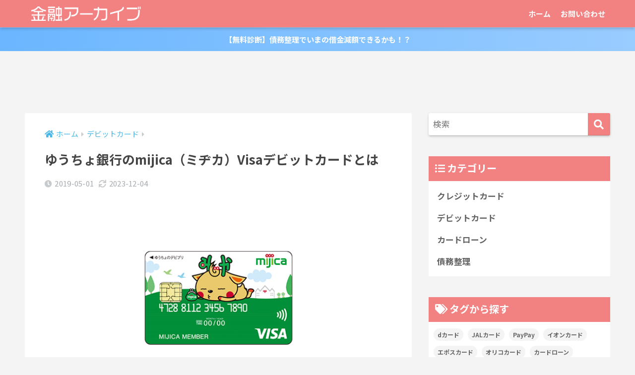

--- FILE ---
content_type: text/html; charset=UTF-8
request_url: https://fin-arch.com/debitcard/yucho-mijica-visa/
body_size: 24401
content:
<!doctype html>
<html dir="ltr" lang="ja" prefix="og: https://ogp.me/ns#">
<head>
  <meta charset="utf-8">
  <meta http-equiv="X-UA-Compatible" content="IE=edge">
  <meta name="HandheldFriendly" content="True">
  <meta name="MobileOptimized" content="320">
  <meta name="viewport" content="width=device-width, initial-scale=1, viewport-fit=cover"/>
  <meta name="msapplication-TileColor" content="#f28282">
  <meta name="theme-color" content="#f28282">
  <link rel="pingback" href="https://fin-arch.com/xmlrpc.php">
  <title>ゆうちょ銀行のmijica（ミヂカ）Visaデビットカードとは |</title>

		<!-- All in One SEO 4.4.9.2 - aioseo.com -->
		<meta name="description" content="ゆうちょ銀行が発行する「mijica（ミヂカ）Visaデビットカード」。Visaのタッチ決済（Visa payWave）搭載で、カードを読み取る機器にかざすだけでカンタンに支払い。" />
		<meta name="robots" content="max-image-preview:large" />
		<link rel="canonical" href="https://fin-arch.com/debitcard/yucho-mijica-visa/" />
		<meta name="generator" content="All in One SEO (AIOSEO) 4.4.9.2" />
		<meta property="og:locale" content="ja_JP" />
		<meta property="og:site_name" content="| クレジットカードやカードローンなどの記事をお届け" />
		<meta property="og:type" content="article" />
		<meta property="og:title" content="ゆうちょ銀行のmijica（ミヂカ）Visaデビットカードとは |" />
		<meta property="og:description" content="ゆうちょ銀行が発行する「mijica（ミヂカ）Visaデビットカード」。Visaのタッチ決済（Visa payWave）搭載で、カードを読み取る機器にかざすだけでカンタンに支払い。" />
		<meta property="og:url" content="https://fin-arch.com/debitcard/yucho-mijica-visa/" />
		<meta property="article:published_time" content="2019-05-01T04:19:49+00:00" />
		<meta property="article:modified_time" content="2023-12-04T14:20:48+00:00" />
		<meta name="twitter:card" content="summary" />
		<meta name="twitter:title" content="ゆうちょ銀行のmijica（ミヂカ）Visaデビットカードとは |" />
		<meta name="twitter:description" content="ゆうちょ銀行が発行する「mijica（ミヂカ）Visaデビットカード」。Visaのタッチ決済（Visa payWave）搭載で、カードを読み取る機器にかざすだけでカンタンに支払い。" />
		<meta name="google" content="nositelinkssearchbox" />
		<script type="application/ld+json" class="aioseo-schema">
			{"@context":"https:\/\/schema.org","@graph":[{"@type":"Article","@id":"https:\/\/fin-arch.com\/debitcard\/yucho-mijica-visa\/#article","name":"\u3086\u3046\u3061\u3087\u9280\u884c\u306emijica\uff08\u30df\u30c2\u30ab\uff09Visa\u30c7\u30d3\u30c3\u30c8\u30ab\u30fc\u30c9\u3068\u306f |","headline":"\u3086\u3046\u3061\u3087\u9280\u884c\u306emijica\uff08\u30df\u30c2\u30ab\uff09Visa\u30c7\u30d3\u30c3\u30c8\u30ab\u30fc\u30c9\u3068\u306f","author":{"@id":"https:\/\/fin-arch.com\/author\/sakon1979\/#author"},"publisher":{"@id":"https:\/\/fin-arch.com\/#organization"},"image":{"@type":"ImageObject","url":"https:\/\/fin-arch.com\/wp-content\/uploads\/2019\/05\/yucho-mijica.png","width":680,"height":390,"caption":"mijica\u30ab\u30fc\u30c9"},"datePublished":"2019-05-01T04:19:49+09:00","dateModified":"2023-12-04T14:20:48+09:00","inLanguage":"ja","mainEntityOfPage":{"@id":"https:\/\/fin-arch.com\/debitcard\/yucho-mijica-visa\/#webpage"},"isPartOf":{"@id":"https:\/\/fin-arch.com\/debitcard\/yucho-mijica-visa\/#webpage"},"articleSection":"\u30c7\u30d3\u30c3\u30c8\u30ab\u30fc\u30c9, \u30c7\u30d3\u30c3\u30c8\u30ab\u30fc\u30c9"},{"@type":"BreadcrumbList","@id":"https:\/\/fin-arch.com\/debitcard\/yucho-mijica-visa\/#breadcrumblist","itemListElement":[{"@type":"ListItem","@id":"https:\/\/fin-arch.com\/#listItem","position":1,"name":"\u5bb6","item":"https:\/\/fin-arch.com\/","nextItem":"https:\/\/fin-arch.com\/category\/debitcard\/#listItem"},{"@type":"ListItem","@id":"https:\/\/fin-arch.com\/category\/debitcard\/#listItem","position":2,"name":"\u30c7\u30d3\u30c3\u30c8\u30ab\u30fc\u30c9","item":"https:\/\/fin-arch.com\/category\/debitcard\/","nextItem":"https:\/\/fin-arch.com\/debitcard\/yucho-mijica-visa\/#listItem","previousItem":"https:\/\/fin-arch.com\/#listItem"},{"@type":"ListItem","@id":"https:\/\/fin-arch.com\/debitcard\/yucho-mijica-visa\/#listItem","position":3,"name":"\u3086\u3046\u3061\u3087\u9280\u884c\u306emijica\uff08\u30df\u30c2\u30ab\uff09Visa\u30c7\u30d3\u30c3\u30c8\u30ab\u30fc\u30c9\u3068\u306f","previousItem":"https:\/\/fin-arch.com\/category\/debitcard\/#listItem"}]},{"@type":"Organization","@id":"https:\/\/fin-arch.com\/#organization","url":"https:\/\/fin-arch.com\/"},{"@type":"Person","@id":"https:\/\/fin-arch.com\/author\/sakon1979\/#author","url":"https:\/\/fin-arch.com\/author\/sakon1979\/","name":"fin_arch","image":{"@type":"ImageObject","@id":"https:\/\/fin-arch.com\/debitcard\/yucho-mijica-visa\/#authorImage","url":"https:\/\/secure.gravatar.com\/avatar\/4da5862c8dcf077c210ce65bc964f789?s=96&d=mm&r=g","width":96,"height":96,"caption":"fin_arch"}},{"@type":"WebPage","@id":"https:\/\/fin-arch.com\/debitcard\/yucho-mijica-visa\/#webpage","url":"https:\/\/fin-arch.com\/debitcard\/yucho-mijica-visa\/","name":"\u3086\u3046\u3061\u3087\u9280\u884c\u306emijica\uff08\u30df\u30c2\u30ab\uff09Visa\u30c7\u30d3\u30c3\u30c8\u30ab\u30fc\u30c9\u3068\u306f |","description":"\u3086\u3046\u3061\u3087\u9280\u884c\u304c\u767a\u884c\u3059\u308b\u300cmijica\uff08\u30df\u30c2\u30ab\uff09Visa\u30c7\u30d3\u30c3\u30c8\u30ab\u30fc\u30c9\u300d\u3002Visa\u306e\u30bf\u30c3\u30c1\u6c7a\u6e08\uff08Visa payWave\uff09\u642d\u8f09\u3067\u3001\u30ab\u30fc\u30c9\u3092\u8aad\u307f\u53d6\u308b\u6a5f\u5668\u306b\u304b\u3056\u3059\u3060\u3051\u3067\u30ab\u30f3\u30bf\u30f3\u306b\u652f\u6255\u3044\u3002","inLanguage":"ja","isPartOf":{"@id":"https:\/\/fin-arch.com\/#website"},"breadcrumb":{"@id":"https:\/\/fin-arch.com\/debitcard\/yucho-mijica-visa\/#breadcrumblist"},"author":{"@id":"https:\/\/fin-arch.com\/author\/sakon1979\/#author"},"creator":{"@id":"https:\/\/fin-arch.com\/author\/sakon1979\/#author"},"image":{"@type":"ImageObject","url":"https:\/\/fin-arch.com\/wp-content\/uploads\/2019\/05\/yucho-mijica.png","@id":"https:\/\/fin-arch.com\/debitcard\/yucho-mijica-visa\/#mainImage","width":680,"height":390,"caption":"mijica\u30ab\u30fc\u30c9"},"primaryImageOfPage":{"@id":"https:\/\/fin-arch.com\/debitcard\/yucho-mijica-visa\/#mainImage"},"datePublished":"2019-05-01T04:19:49+09:00","dateModified":"2023-12-04T14:20:48+09:00"},{"@type":"WebSite","@id":"https:\/\/fin-arch.com\/#website","url":"https:\/\/fin-arch.com\/","description":"\u30af\u30ec\u30b8\u30c3\u30c8\u30ab\u30fc\u30c9\u3084\u30ab\u30fc\u30c9\u30ed\u30fc\u30f3\u306a\u3069\u306e\u8a18\u4e8b\u3092\u304a\u5c4a\u3051","inLanguage":"ja","publisher":{"@id":"https:\/\/fin-arch.com\/#organization"}}]}
		</script>
		<script type="text/javascript" >
			window.ga=window.ga||function(){(ga.q=ga.q||[]).push(arguments)};ga.l=+new Date;
			ga('create', "UA-137970993-1", { 'cookieDomain': 'fin-arch.com' } );
			ga('send', 'pageview');
		</script>
		<script async src="https://www.google-analytics.com/analytics.js"></script>
		<!-- All in One SEO -->

<link rel='dns-prefetch' href='//webfonts.sakura.ne.jp' />
<link rel='dns-prefetch' href='//www.google.com' />
<link rel='dns-prefetch' href='//fonts.googleapis.com' />
<link rel='dns-prefetch' href='//use.fontawesome.com' />
<link rel="alternate" type="application/rss+xml" title=" &raquo; フィード" href="https://fin-arch.com/feed/" />
<link rel="alternate" type="application/rss+xml" title=" &raquo; コメントフィード" href="https://fin-arch.com/comments/feed/" />
<script type="text/javascript">
window._wpemojiSettings = {"baseUrl":"https:\/\/s.w.org\/images\/core\/emoji\/14.0.0\/72x72\/","ext":".png","svgUrl":"https:\/\/s.w.org\/images\/core\/emoji\/14.0.0\/svg\/","svgExt":".svg","source":{"concatemoji":"https:\/\/fin-arch.com\/wp-includes\/js\/wp-emoji-release.min.js?ver=6.3.7"}};
/*! This file is auto-generated */
!function(i,n){var o,s,e;function c(e){try{var t={supportTests:e,timestamp:(new Date).valueOf()};sessionStorage.setItem(o,JSON.stringify(t))}catch(e){}}function p(e,t,n){e.clearRect(0,0,e.canvas.width,e.canvas.height),e.fillText(t,0,0);var t=new Uint32Array(e.getImageData(0,0,e.canvas.width,e.canvas.height).data),r=(e.clearRect(0,0,e.canvas.width,e.canvas.height),e.fillText(n,0,0),new Uint32Array(e.getImageData(0,0,e.canvas.width,e.canvas.height).data));return t.every(function(e,t){return e===r[t]})}function u(e,t,n){switch(t){case"flag":return n(e,"\ud83c\udff3\ufe0f\u200d\u26a7\ufe0f","\ud83c\udff3\ufe0f\u200b\u26a7\ufe0f")?!1:!n(e,"\ud83c\uddfa\ud83c\uddf3","\ud83c\uddfa\u200b\ud83c\uddf3")&&!n(e,"\ud83c\udff4\udb40\udc67\udb40\udc62\udb40\udc65\udb40\udc6e\udb40\udc67\udb40\udc7f","\ud83c\udff4\u200b\udb40\udc67\u200b\udb40\udc62\u200b\udb40\udc65\u200b\udb40\udc6e\u200b\udb40\udc67\u200b\udb40\udc7f");case"emoji":return!n(e,"\ud83e\udef1\ud83c\udffb\u200d\ud83e\udef2\ud83c\udfff","\ud83e\udef1\ud83c\udffb\u200b\ud83e\udef2\ud83c\udfff")}return!1}function f(e,t,n){var r="undefined"!=typeof WorkerGlobalScope&&self instanceof WorkerGlobalScope?new OffscreenCanvas(300,150):i.createElement("canvas"),a=r.getContext("2d",{willReadFrequently:!0}),o=(a.textBaseline="top",a.font="600 32px Arial",{});return e.forEach(function(e){o[e]=t(a,e,n)}),o}function t(e){var t=i.createElement("script");t.src=e,t.defer=!0,i.head.appendChild(t)}"undefined"!=typeof Promise&&(o="wpEmojiSettingsSupports",s=["flag","emoji"],n.supports={everything:!0,everythingExceptFlag:!0},e=new Promise(function(e){i.addEventListener("DOMContentLoaded",e,{once:!0})}),new Promise(function(t){var n=function(){try{var e=JSON.parse(sessionStorage.getItem(o));if("object"==typeof e&&"number"==typeof e.timestamp&&(new Date).valueOf()<e.timestamp+604800&&"object"==typeof e.supportTests)return e.supportTests}catch(e){}return null}();if(!n){if("undefined"!=typeof Worker&&"undefined"!=typeof OffscreenCanvas&&"undefined"!=typeof URL&&URL.createObjectURL&&"undefined"!=typeof Blob)try{var e="postMessage("+f.toString()+"("+[JSON.stringify(s),u.toString(),p.toString()].join(",")+"));",r=new Blob([e],{type:"text/javascript"}),a=new Worker(URL.createObjectURL(r),{name:"wpTestEmojiSupports"});return void(a.onmessage=function(e){c(n=e.data),a.terminate(),t(n)})}catch(e){}c(n=f(s,u,p))}t(n)}).then(function(e){for(var t in e)n.supports[t]=e[t],n.supports.everything=n.supports.everything&&n.supports[t],"flag"!==t&&(n.supports.everythingExceptFlag=n.supports.everythingExceptFlag&&n.supports[t]);n.supports.everythingExceptFlag=n.supports.everythingExceptFlag&&!n.supports.flag,n.DOMReady=!1,n.readyCallback=function(){n.DOMReady=!0}}).then(function(){return e}).then(function(){var e;n.supports.everything||(n.readyCallback(),(e=n.source||{}).concatemoji?t(e.concatemoji):e.wpemoji&&e.twemoji&&(t(e.twemoji),t(e.wpemoji)))}))}((window,document),window._wpemojiSettings);
</script>
<style type="text/css">
img.wp-smiley,
img.emoji {
	display: inline !important;
	border: none !important;
	box-shadow: none !important;
	height: 1em !important;
	width: 1em !important;
	margin: 0 0.07em !important;
	vertical-align: -0.1em !important;
	background: none !important;
	padding: 0 !important;
}
</style>
	<link rel='stylesheet' id='sng-stylesheet-css' href='https://fin-arch.com/wp-content/themes/sango-theme/style.css?ver2_19_6' type='text/css' media='all' />
<link rel='stylesheet' id='sng-option-css' href='https://fin-arch.com/wp-content/themes/sango-theme/entry-option.css?ver2_19_6' type='text/css' media='all' />
<link rel='stylesheet' id='sng-googlefonts-css' href='https://fonts.googleapis.com/css?family=Quicksand%3A500%2C700%7CNoto+Sans+JP%3A400%2C700&#038;display=swap' type='text/css' media='all' />
<link rel='stylesheet' id='sng-fontawesome-css' href='https://use.fontawesome.com/releases/v5.11.2/css/all.css' type='text/css' media='all' />
<link rel='stylesheet' id='wp-block-library-css' href='https://fin-arch.com/wp-includes/css/dist/block-library/style.min.css?ver=6.3.7' type='text/css' media='all' />
<style id='rinkerg-gutenberg-rinker-style-inline-css' type='text/css'>
.wp-block-create-block-block{background-color:#21759b;color:#fff;padding:2px}

</style>
<link rel='stylesheet' id='sango_theme_gutenberg-style-css' href='https://fin-arch.com/wp-content/plugins/sango-theme-gutenberg/dist/build/style-blocks.css?version=1.69.14' type='text/css' media='all' />
<style id='sango_theme_gutenberg-style-inline-css' type='text/css'>
.is-style-sango-list-main-color li:before { background-color: #f28282; }.is-style-sango-list-accent-color li:before { background-color: #82d1f2; }.sgb-label-main-c { background-color: #f28282; }.sgb-label-accent-c { background-color: #82d1f2; }
</style>
<style id='classic-theme-styles-inline-css' type='text/css'>
/*! This file is auto-generated */
.wp-block-button__link{color:#fff;background-color:#32373c;border-radius:9999px;box-shadow:none;text-decoration:none;padding:calc(.667em + 2px) calc(1.333em + 2px);font-size:1.125em}.wp-block-file__button{background:#32373c;color:#fff;text-decoration:none}
</style>
<style id='global-styles-inline-css' type='text/css'>
body{--wp--preset--color--black: #000000;--wp--preset--color--cyan-bluish-gray: #abb8c3;--wp--preset--color--white: #ffffff;--wp--preset--color--pale-pink: #f78da7;--wp--preset--color--vivid-red: #cf2e2e;--wp--preset--color--luminous-vivid-orange: #ff6900;--wp--preset--color--luminous-vivid-amber: #fcb900;--wp--preset--color--light-green-cyan: #7bdcb5;--wp--preset--color--vivid-green-cyan: #00d084;--wp--preset--color--pale-cyan-blue: #8ed1fc;--wp--preset--color--vivid-cyan-blue: #0693e3;--wp--preset--color--vivid-purple: #9b51e0;--wp--preset--color--sango-main: #f28282;--wp--preset--color--sango-pastel: #ffc6c6;--wp--preset--color--sango-accent: #82d1f2;--wp--preset--color--sango-black: #333;--wp--preset--color--sango-gray: gray;--wp--preset--color--sango-silver: whitesmoke;--wp--preset--gradient--vivid-cyan-blue-to-vivid-purple: linear-gradient(135deg,rgba(6,147,227,1) 0%,rgb(155,81,224) 100%);--wp--preset--gradient--light-green-cyan-to-vivid-green-cyan: linear-gradient(135deg,rgb(122,220,180) 0%,rgb(0,208,130) 100%);--wp--preset--gradient--luminous-vivid-amber-to-luminous-vivid-orange: linear-gradient(135deg,rgba(252,185,0,1) 0%,rgba(255,105,0,1) 100%);--wp--preset--gradient--luminous-vivid-orange-to-vivid-red: linear-gradient(135deg,rgba(255,105,0,1) 0%,rgb(207,46,46) 100%);--wp--preset--gradient--very-light-gray-to-cyan-bluish-gray: linear-gradient(135deg,rgb(238,238,238) 0%,rgb(169,184,195) 100%);--wp--preset--gradient--cool-to-warm-spectrum: linear-gradient(135deg,rgb(74,234,220) 0%,rgb(151,120,209) 20%,rgb(207,42,186) 40%,rgb(238,44,130) 60%,rgb(251,105,98) 80%,rgb(254,248,76) 100%);--wp--preset--gradient--blush-light-purple: linear-gradient(135deg,rgb(255,206,236) 0%,rgb(152,150,240) 100%);--wp--preset--gradient--blush-bordeaux: linear-gradient(135deg,rgb(254,205,165) 0%,rgb(254,45,45) 50%,rgb(107,0,62) 100%);--wp--preset--gradient--luminous-dusk: linear-gradient(135deg,rgb(255,203,112) 0%,rgb(199,81,192) 50%,rgb(65,88,208) 100%);--wp--preset--gradient--pale-ocean: linear-gradient(135deg,rgb(255,245,203) 0%,rgb(182,227,212) 50%,rgb(51,167,181) 100%);--wp--preset--gradient--electric-grass: linear-gradient(135deg,rgb(202,248,128) 0%,rgb(113,206,126) 100%);--wp--preset--gradient--midnight: linear-gradient(135deg,rgb(2,3,129) 0%,rgb(40,116,252) 100%);--wp--preset--font-size--small: 13px;--wp--preset--font-size--medium: 20px;--wp--preset--font-size--large: 36px;--wp--preset--font-size--x-large: 42px;--wp--preset--spacing--20: 0.44rem;--wp--preset--spacing--30: 0.67rem;--wp--preset--spacing--40: 1rem;--wp--preset--spacing--50: 1.5rem;--wp--preset--spacing--60: 2.25rem;--wp--preset--spacing--70: 3.38rem;--wp--preset--spacing--80: 5.06rem;--wp--preset--shadow--natural: 6px 6px 9px rgba(0, 0, 0, 0.2);--wp--preset--shadow--deep: 12px 12px 50px rgba(0, 0, 0, 0.4);--wp--preset--shadow--sharp: 6px 6px 0px rgba(0, 0, 0, 0.2);--wp--preset--shadow--outlined: 6px 6px 0px -3px rgba(255, 255, 255, 1), 6px 6px rgba(0, 0, 0, 1);--wp--preset--shadow--crisp: 6px 6px 0px rgba(0, 0, 0, 1);}:where(.is-layout-flex){gap: 0.5em;}:where(.is-layout-grid){gap: 0.5em;}body .is-layout-flow > .alignleft{float: left;margin-inline-start: 0;margin-inline-end: 2em;}body .is-layout-flow > .alignright{float: right;margin-inline-start: 2em;margin-inline-end: 0;}body .is-layout-flow > .aligncenter{margin-left: auto !important;margin-right: auto !important;}body .is-layout-constrained > .alignleft{float: left;margin-inline-start: 0;margin-inline-end: 2em;}body .is-layout-constrained > .alignright{float: right;margin-inline-start: 2em;margin-inline-end: 0;}body .is-layout-constrained > .aligncenter{margin-left: auto !important;margin-right: auto !important;}body .is-layout-constrained > :where(:not(.alignleft):not(.alignright):not(.alignfull)){max-width: var(--wp--style--global--content-size);margin-left: auto !important;margin-right: auto !important;}body .is-layout-constrained > .alignwide{max-width: var(--wp--style--global--wide-size);}body .is-layout-flex{display: flex;}body .is-layout-flex{flex-wrap: wrap;align-items: center;}body .is-layout-flex > *{margin: 0;}body .is-layout-grid{display: grid;}body .is-layout-grid > *{margin: 0;}:where(.wp-block-columns.is-layout-flex){gap: 2em;}:where(.wp-block-columns.is-layout-grid){gap: 2em;}:where(.wp-block-post-template.is-layout-flex){gap: 1.25em;}:where(.wp-block-post-template.is-layout-grid){gap: 1.25em;}.has-black-color{color: var(--wp--preset--color--black) !important;}.has-cyan-bluish-gray-color{color: var(--wp--preset--color--cyan-bluish-gray) !important;}.has-white-color{color: var(--wp--preset--color--white) !important;}.has-pale-pink-color{color: var(--wp--preset--color--pale-pink) !important;}.has-vivid-red-color{color: var(--wp--preset--color--vivid-red) !important;}.has-luminous-vivid-orange-color{color: var(--wp--preset--color--luminous-vivid-orange) !important;}.has-luminous-vivid-amber-color{color: var(--wp--preset--color--luminous-vivid-amber) !important;}.has-light-green-cyan-color{color: var(--wp--preset--color--light-green-cyan) !important;}.has-vivid-green-cyan-color{color: var(--wp--preset--color--vivid-green-cyan) !important;}.has-pale-cyan-blue-color{color: var(--wp--preset--color--pale-cyan-blue) !important;}.has-vivid-cyan-blue-color{color: var(--wp--preset--color--vivid-cyan-blue) !important;}.has-vivid-purple-color{color: var(--wp--preset--color--vivid-purple) !important;}.has-black-background-color{background-color: var(--wp--preset--color--black) !important;}.has-cyan-bluish-gray-background-color{background-color: var(--wp--preset--color--cyan-bluish-gray) !important;}.has-white-background-color{background-color: var(--wp--preset--color--white) !important;}.has-pale-pink-background-color{background-color: var(--wp--preset--color--pale-pink) !important;}.has-vivid-red-background-color{background-color: var(--wp--preset--color--vivid-red) !important;}.has-luminous-vivid-orange-background-color{background-color: var(--wp--preset--color--luminous-vivid-orange) !important;}.has-luminous-vivid-amber-background-color{background-color: var(--wp--preset--color--luminous-vivid-amber) !important;}.has-light-green-cyan-background-color{background-color: var(--wp--preset--color--light-green-cyan) !important;}.has-vivid-green-cyan-background-color{background-color: var(--wp--preset--color--vivid-green-cyan) !important;}.has-pale-cyan-blue-background-color{background-color: var(--wp--preset--color--pale-cyan-blue) !important;}.has-vivid-cyan-blue-background-color{background-color: var(--wp--preset--color--vivid-cyan-blue) !important;}.has-vivid-purple-background-color{background-color: var(--wp--preset--color--vivid-purple) !important;}.has-black-border-color{border-color: var(--wp--preset--color--black) !important;}.has-cyan-bluish-gray-border-color{border-color: var(--wp--preset--color--cyan-bluish-gray) !important;}.has-white-border-color{border-color: var(--wp--preset--color--white) !important;}.has-pale-pink-border-color{border-color: var(--wp--preset--color--pale-pink) !important;}.has-vivid-red-border-color{border-color: var(--wp--preset--color--vivid-red) !important;}.has-luminous-vivid-orange-border-color{border-color: var(--wp--preset--color--luminous-vivid-orange) !important;}.has-luminous-vivid-amber-border-color{border-color: var(--wp--preset--color--luminous-vivid-amber) !important;}.has-light-green-cyan-border-color{border-color: var(--wp--preset--color--light-green-cyan) !important;}.has-vivid-green-cyan-border-color{border-color: var(--wp--preset--color--vivid-green-cyan) !important;}.has-pale-cyan-blue-border-color{border-color: var(--wp--preset--color--pale-cyan-blue) !important;}.has-vivid-cyan-blue-border-color{border-color: var(--wp--preset--color--vivid-cyan-blue) !important;}.has-vivid-purple-border-color{border-color: var(--wp--preset--color--vivid-purple) !important;}.has-vivid-cyan-blue-to-vivid-purple-gradient-background{background: var(--wp--preset--gradient--vivid-cyan-blue-to-vivid-purple) !important;}.has-light-green-cyan-to-vivid-green-cyan-gradient-background{background: var(--wp--preset--gradient--light-green-cyan-to-vivid-green-cyan) !important;}.has-luminous-vivid-amber-to-luminous-vivid-orange-gradient-background{background: var(--wp--preset--gradient--luminous-vivid-amber-to-luminous-vivid-orange) !important;}.has-luminous-vivid-orange-to-vivid-red-gradient-background{background: var(--wp--preset--gradient--luminous-vivid-orange-to-vivid-red) !important;}.has-very-light-gray-to-cyan-bluish-gray-gradient-background{background: var(--wp--preset--gradient--very-light-gray-to-cyan-bluish-gray) !important;}.has-cool-to-warm-spectrum-gradient-background{background: var(--wp--preset--gradient--cool-to-warm-spectrum) !important;}.has-blush-light-purple-gradient-background{background: var(--wp--preset--gradient--blush-light-purple) !important;}.has-blush-bordeaux-gradient-background{background: var(--wp--preset--gradient--blush-bordeaux) !important;}.has-luminous-dusk-gradient-background{background: var(--wp--preset--gradient--luminous-dusk) !important;}.has-pale-ocean-gradient-background{background: var(--wp--preset--gradient--pale-ocean) !important;}.has-electric-grass-gradient-background{background: var(--wp--preset--gradient--electric-grass) !important;}.has-midnight-gradient-background{background: var(--wp--preset--gradient--midnight) !important;}.has-small-font-size{font-size: var(--wp--preset--font-size--small) !important;}.has-medium-font-size{font-size: var(--wp--preset--font-size--medium) !important;}.has-large-font-size{font-size: var(--wp--preset--font-size--large) !important;}.has-x-large-font-size{font-size: var(--wp--preset--font-size--x-large) !important;}
.wp-block-navigation a:where(:not(.wp-element-button)){color: inherit;}
:where(.wp-block-post-template.is-layout-flex){gap: 1.25em;}:where(.wp-block-post-template.is-layout-grid){gap: 1.25em;}
:where(.wp-block-columns.is-layout-flex){gap: 2em;}:where(.wp-block-columns.is-layout-grid){gap: 2em;}
.wp-block-pullquote{font-size: 1.5em;line-height: 1.6;}
</style>
<link rel='stylesheet' id='contact-form-7-css' href='https://fin-arch.com/wp-content/plugins/contact-form-7/includes/css/styles.css' type='text/css' media='all' />
<link rel='stylesheet' id='yyi_rinker_stylesheet-css' href='https://fin-arch.com/wp-content/plugins/yyi-rinker/css/style.css?v=1.10.2' type='text/css' media='all' />
<script type='text/javascript' src='https://fin-arch.com/wp-includes/js/jquery/jquery.min.js?ver=3.7.0' id='jquery-core-js'></script>
<script type='text/javascript' src='https://fin-arch.com/wp-includes/js/jquery/jquery-migrate.min.js?ver=3.4.1' id='jquery-migrate-js'></script>
<script type='text/javascript' src='//webfonts.sakura.ne.jp/js/sakurav3.js?fadein=0' id='typesquare_std-js'></script>
<link rel="https://api.w.org/" href="https://fin-arch.com/wp-json/" /><link rel="alternate" type="application/json" href="https://fin-arch.com/wp-json/wp/v2/posts/415" /><link rel="EditURI" type="application/rsd+xml" title="RSD" href="https://fin-arch.com/xmlrpc.php?rsd" />
<link rel='shortlink' href='https://fin-arch.com/?p=415' />
<link rel="alternate" type="application/json+oembed" href="https://fin-arch.com/wp-json/oembed/1.0/embed?url=https%3A%2F%2Ffin-arch.com%2Fdebitcard%2Fyucho-mijica-visa%2F" />
<link rel="alternate" type="text/xml+oembed" href="https://fin-arch.com/wp-json/oembed/1.0/embed?url=https%3A%2F%2Ffin-arch.com%2Fdebitcard%2Fyucho-mijica-visa%2F&#038;format=xml" />
<!-- Favicon Rotator -->
<!-- End Favicon Rotator -->
<!-- Google Tag Manager -->
<script>(function(w,d,s,l,i){w[l]=w[l]||[];w[l].push({'gtm.start':
new Date().getTime(),event:'gtm.js'});var f=d.getElementsByTagName(s)[0],
j=d.createElement(s),dl=l!='dataLayer'?'&l='+l:'';j.async=true;j.src=
'https://www.googletagmanager.com/gtm.js?id='+i+dl;f.parentNode.insertBefore(j,f);
})(window,document,'script','dataLayer','GTM-WSQ9K9C');</script>
<!-- End Google Tag Manager -->
<style>
.yyi-rinker-images {
    display: flex;
    justify-content: center;
    align-items: center;
    position: relative;

}
div.yyi-rinker-image img.yyi-rinker-main-img.hidden {
    display: none;
}

.yyi-rinker-images-arrow {
    cursor: pointer;
    position: absolute;
    top: 50%;
    display: block;
    margin-top: -11px;
    opacity: 0.6;
    width: 22px;
}

.yyi-rinker-images-arrow-left{
    left: -10px;
}
.yyi-rinker-images-arrow-right{
    right: -10px;
}

.yyi-rinker-images-arrow-left.hidden {
    display: none;
}

.yyi-rinker-images-arrow-right.hidden {
    display: none;
}
div.yyi-rinker-contents.yyi-rinker-design-tate  div.yyi-rinker-box{
    flex-direction: column;
}

div.yyi-rinker-contents.yyi-rinker-design-slim div.yyi-rinker-box .yyi-rinker-links {
    flex-direction: column;
}

div.yyi-rinker-contents.yyi-rinker-design-slim div.yyi-rinker-info {
    width: 100%;
}

div.yyi-rinker-contents.yyi-rinker-design-slim .yyi-rinker-title {
    text-align: center;
}

div.yyi-rinker-contents.yyi-rinker-design-slim .yyi-rinker-links {
    text-align: center;
}
div.yyi-rinker-contents.yyi-rinker-design-slim .yyi-rinker-image {
    margin: auto;
}

div.yyi-rinker-contents.yyi-rinker-design-slim div.yyi-rinker-info ul.yyi-rinker-links li {
	align-self: stretch;
}
div.yyi-rinker-contents.yyi-rinker-design-slim div.yyi-rinker-box div.yyi-rinker-info {
	padding: 0;
}
div.yyi-rinker-contents.yyi-rinker-design-slim div.yyi-rinker-box {
	flex-direction: column;
	padding: 14px 5px 0;
}

.yyi-rinker-design-slim div.yyi-rinker-box div.yyi-rinker-info {
	text-align: center;
}

.yyi-rinker-design-slim div.price-box span.price {
	display: block;
}

div.yyi-rinker-contents.yyi-rinker-design-slim div.yyi-rinker-info div.yyi-rinker-title a{
	font-size:16px;
}

div.yyi-rinker-contents.yyi-rinker-design-slim ul.yyi-rinker-links li.amazonkindlelink:before,  div.yyi-rinker-contents.yyi-rinker-design-slim ul.yyi-rinker-links li.amazonlink:before,  div.yyi-rinker-contents.yyi-rinker-design-slim ul.yyi-rinker-links li.rakutenlink:before,  div.yyi-rinker-contents.yyi-rinker-design-slim ul.yyi-rinker-links li.yahoolink:before {
	font-size:12px;
}

div.yyi-rinker-contents.yyi-rinker-design-slim ul.yyi-rinker-links li a {
	font-size: 13px;
}
.entry-content ul.yyi-rinker-links li {
	padding: 0;
}

div.yyi-rinker-contents .yyi-rinker-attention.attention_desing_right_ribbon {
    width: 89px;
    height: 91px;
    position: absolute;
    top: -1px;
    right: -1px;
    left: auto;
    overflow: hidden;
}

div.yyi-rinker-contents .yyi-rinker-attention.attention_desing_right_ribbon span {
    display: inline-block;
    width: 146px;
    position: absolute;
    padding: 4px 0;
    left: -13px;
    top: 12px;
    text-align: center;
    font-size: 12px;
    line-height: 24px;
    -webkit-transform: rotate(45deg);
    transform: rotate(45deg);
    box-shadow: 0 1px 3px rgba(0, 0, 0, 0.2);
}

div.yyi-rinker-contents .yyi-rinker-attention.attention_desing_right_ribbon {
    background: none;
}
.yyi-rinker-attention.attention_desing_right_ribbon .yyi-rinker-attention-after,
.yyi-rinker-attention.attention_desing_right_ribbon .yyi-rinker-attention-before{
display:none;
}
div.yyi-rinker-use-right_ribbon div.yyi-rinker-title {
    margin-right: 2rem;
}

				</style><meta property="og:title" content="ゆうちょ銀行のmijica（ミヂカ）Visaデビットカードとは" />
<meta property="og:description" content="当サイトではアフィリエイトプログラムを利用し、事業者から委託を受け広告収益を得て運営しております。 なお、得た収益が記事中での製品·サービスの評価に影響を与えることはありません。 はじめに mijica（ミヂカ）はゆうち ... " />
<meta property="og:type" content="article" />
<meta property="og:url" content="https://fin-arch.com/debitcard/yucho-mijica-visa/" />
<meta property="og:image" content="https://fin-arch.com/wp-content/uploads/2019/05/yucho-mijica.png" />
<meta name="thumbnail" content="https://fin-arch.com/wp-content/uploads/2019/05/yucho-mijica.png" />
<meta property="og:site_name" content="" />
<meta name="twitter:card" content="summary_large_image" />
<meta name="google-site-verification" content="BTyZm4jNJtHDmvq6Z3f_FBbyJnU1n0oqIMCUstN2aT4" /><!-- gtag.js -->
<script async src="https://www.googletagmanager.com/gtag/js?id=UA-137970993-1"></script>
<script>
  window.dataLayer = window.dataLayer || [];
  function gtag(){dataLayer.push(arguments);}
  gtag('js', new Date());
  gtag('config', 'UA-137970993-1');
</script>
<style type="text/css" id="custom-background-css">
body.custom-background { background-color: #f4f4f4; }
</style>
	<link rel="icon" href="https://fin-arch.com/wp-content/uploads/2019/06/favicon-125x125.png" sizes="32x32" />
<link rel="icon" href="https://fin-arch.com/wp-content/uploads/2019/06/favicon.png" sizes="192x192" />
<link rel="apple-touch-icon" href="https://fin-arch.com/wp-content/uploads/2019/06/favicon.png" />
<meta name="msapplication-TileImage" content="https://fin-arch.com/wp-content/uploads/2019/06/favicon.png" />
		<style type="text/css" id="wp-custom-css">
			.widget ul li a.active{
  background:#efefef;
}

.ad-center{
text-align:center;
}

.google-auto-placed {
    margin-top: 2em!important;
    margin-bottom: 2em!important;
}

table th {
  
/ 縦スクロール時に固定する /
  position: -webkit-sticky;
  position: sticky;
  top: 0;
  / tbody内のセルより手前に表示する /
  z-index: 1;
}

@media only screen and (min-width: 481px) {
   #logo {
       font-size: 25px;
   }
}

.grecaptcha-badge { visibility: hidden; }

.header-info a {
    font-size: 0.89em;
}
		</style>
		<style> a{color:#4ab8e8}.main-c, .has-sango-main-color{color:#f28282}.main-bc, .has-sango-main-background-color{background-color:#f28282}.main-bdr, #inner-content .main-bdr{border-color:#f28282}.pastel-c, .has-sango-pastel-color{color:#ffc6c6}.pastel-bc, .has-sango-pastel-background-color, #inner-content .pastel-bc{background-color:#ffc6c6}.accent-c, .has-sango-accent-color{color:#82d1f2}.accent-bc, .has-sango-accent-background-color{background-color:#82d1f2}.header, #footer-menu, .drawer__title{background-color:#f28282}#logo a{color:#ffffff}.desktop-nav li a , .mobile-nav li a, #footer-menu a, #drawer__open, .header-search__open, .copyright, .drawer__title{color:#FFF}.drawer__title .close span, .drawer__title .close span:before{background:#FFF}.desktop-nav li:after{background:#FFF}.mobile-nav .current-menu-item{border-bottom-color:#FFF}.widgettitle, .sidebar .wp-block-group h2, .drawer .wp-block-group h2{color:#ffffff;background-color:#f28282}.footer, .footer-block{background-color:#e4e4e4}.footer-block, .footer, .footer a, .footer .widget ul li a{color:#555555}#toc_container .toc_title, .entry-content .ez-toc-title-container, #footer_menu .raised, .pagination a, .pagination span, #reply-title:before, .entry-content blockquote:before, .main-c-before li:before, .main-c-b:before{color:#f28282}.searchform__submit, .footer-block .wp-block-search .wp-block-search__button, .sidebar .wp-block-search .wp-block-search__button, .footer .wp-block-search .wp-block-search__button, .drawer .wp-block-search .wp-block-search__button, #toc_container .toc_title:before, .ez-toc-title-container:before, .cat-name, .pre_tag > span, .pagination .current, .post-page-numbers.current, #submit, .withtag_list > span, .main-bc-before li:before{background-color:#f28282}#toc_container, #ez-toc-container, .entry-content h3, .li-mainbdr ul, .li-mainbdr ol{border-color:#f28282}.search-title i, .acc-bc-before li:before{background:#82d1f2}.li-accentbdr ul, .li-accentbdr ol{border-color:#82d1f2}.pagination a:hover, .li-pastelbc ul, .li-pastelbc ol{background:#ffc6c6}body{font-size:100%}@media only screen and (min-width:481px){body{font-size:107%}}@media only screen and (min-width:1030px){body{font-size:107%}}.totop{background:#f28282}.header-info a{color:#FFF;background:linear-gradient(95deg, #6bb6ff, #99ccff)}.fixed-menu ul{background:#FFF}.fixed-menu a{color:#a2a7ab}.fixed-menu .current-menu-item a, .fixed-menu ul li a.active{color:#f28282}.post-tab{background:#FFF}.post-tab > div{color:#a7a7a7}.post-tab > div.tab-active{background:linear-gradient(45deg, #f28282, #f28282)}body{font-family:"Noto Sans JP","Helvetica", "Arial", "Hiragino Kaku Gothic ProN", "Hiragino Sans", YuGothic, "Yu Gothic", "メイリオ", Meiryo, sans-serif;}.dfont{font-family:"Quicksand","Noto Sans JP","Helvetica", "Arial", "Hiragino Kaku Gothic ProN", "Hiragino Sans", YuGothic, "Yu Gothic", "メイリオ", Meiryo, sans-serif;}.body_bc{background-color:f4f4f4}@media only screen and (min-width:769px){#logo{height:55px;line-height:55px}#logo img{height:55px}.desktop-nav li a{height:55px;line-height:55px}}</style></head>
<body class="post-template-default single single-post postid-415 single-format-standard custom-background fa5">
    <div id="container">
    <header class="header">
            <div id="inner-header" class="wrap cf">
    <div id="logo" class="header-logo h1 dfont">
    <a href="https://fin-arch.com" class="header-logo__link">
              <img src="https://fin-arch.com/wp-content/uploads/2022/01/osouji-gakari-logo.png" alt="" width="600" height="110" class="header-logo__img">
                </a>
  </div>
  <div class="header-search">
      <label class="header-search__open" for="header-search-input"><i class="fas fa-search" aria-hidden="true"></i></label>
    <input type="checkbox" class="header-search__input" id="header-search-input" onclick="document.querySelector('.header-search__modal .searchform__input').focus()">
  <label class="header-search__close" for="header-search-input"></label>
  <div class="header-search__modal">
    <form role="search" method="get" class="searchform" action="https://fin-arch.com/">
  <div>
    <input type="search" class="searchform__input" name="s" value="" placeholder="検索" />
    <button type="submit" class="searchform__submit" aria-label="検索"><i class="fas fa-search" aria-hidden="true"></i></button>
  </div>
</form>  </div>
</div>  <nav class="desktop-nav clearfix"><ul id="menu-%e3%83%95%e3%83%83%e3%82%bf%e3%83%bc" class="menu"><li id="menu-item-7985" class="menu-item menu-item-type-custom menu-item-object-custom menu-item-home menu-item-7985"><a href="https://fin-arch.com">ホーム</a></li>
<li id="menu-item-4595" class="menu-item menu-item-type-post_type menu-item-object-page menu-item-4595"><a href="https://fin-arch.com/contact/">お問い合わせ</a></li>
</ul></nav></div>
    </header>
      <div class="header-info animated">
    <a href="https://fin-arch.com/saimuseiri/simulation/">
      【無料診断】債務整理でいまの借金減額できるかも！？    </a>
  </div>
	  
	  <!-- 上下に余白 -->
<div style="margin-top:1em; margin-bottom:-1.4em;">
  <center>
<style>
.fin_arch { width: 320px; height: 100px; }
@media(min-width: 500px) { .fin_arch { width: 468px; height: 60px; } }
@media(min-width: 800px) { .fin_arch { width: 728px; height: 90px; } }　
</style>
<script async src="https://pagead2.googlesyndication.com/pagead/js/adsbygoogle.js "></script>
<!-- fin_arch -->
<ins class="adsbygoogle fin_arch"
    style="display:inline-block"
    data-ad-client="ca-pub-7490145334811829"
    data-ad-slot="1970891403"></ins>
<script>
(adsbygoogle = window.adsbygoogle || []).push({});
</script>
  </center>
</div>  <div id="content">
    <div id="inner-content" class="wrap cf">
      <main id="main" class="m-all t-2of3 d-5of7 cf">
                  <article id="entry" class="cf post-415 post type-post status-publish format-standard has-post-thumbnail category-debitcard tag-debitcard">
            <header class="article-header entry-header">
  <nav id="breadcrumb" class="breadcrumb"><ul itemscope itemtype="http://schema.org/BreadcrumbList"><li itemprop="itemListElement" itemscope itemtype="http://schema.org/ListItem"><a href="https://fin-arch.com" itemprop="item"><span itemprop="name">ホーム</span></a><meta itemprop="position" content="1" /></li><li itemprop="itemListElement" itemscope itemtype="http://schema.org/ListItem"><a href="https://fin-arch.com/category/debitcard/" itemprop="item"><span itemprop="name">デビットカード</span></a><meta itemprop="position" content="2" /></li></ul></nav>  <h1 class="entry-title single-title">ゆうちょ銀行のmijica（ミヂカ）Visaデビットカードとは</h1>
  <div class="entry-meta vcard">
    <time class="pubdate entry-time" itemprop="datePublished" datetime="2019-05-01">2019-05-01</time><time class="updated entry-time" itemprop="dateModified" datetime="2023-12-04">2023-12-04</time>  </div>
      <p class="post-thumbnail"><img width="680" height="390" src="https://fin-arch.com/wp-content/uploads/2019/05/yucho-mijica.png" class="attachment-thumb-940 size-thumb-940 wp-post-image" alt="mijicaカード" decoding="async" fetchpriority="high" srcset="https://fin-arch.com/wp-content/uploads/2019/05/yucho-mijica.png 680w, https://fin-arch.com/wp-content/uploads/2019/05/yucho-mijica-300x172.png 300w" sizes="(max-width: 680px) 100vw, 680px" /></p>
        <input type="checkbox" id="fab">
    <label class="fab-btn extended-fab main-c" for="fab"><i class="fas fa-share-alt" aria-hidden="true"></i></label>
    <label class="fab__close-cover" for="fab"></label>
        <div id="fab__contents">
      <div class="fab__contents-main dfont">
        <label class="close" for="fab"><span></span></label>
        <p class="fab__contents_title">SHARE</p>
                  <div class="fab__contents_img" style="background-image: url(https://fin-arch.com/wp-content/uploads/2019/05/yucho-mijica-520x300.png);">
          </div>
                  <div class="sns-btn sns-dif">
          <ul>
        <!-- twitter -->
        <li class="tw sns-btn__item">
          <a href="https://twitter.com/share?url=https%3A%2F%2Ffin-arch.com%2Fdebitcard%2Fyucho-mijica-visa%2F&text=%E3%82%86%E3%81%86%E3%81%A1%E3%82%87%E9%8A%80%E8%A1%8C%E3%81%AEmijica%EF%BC%88%E3%83%9F%E3%83%82%E3%82%AB%EF%BC%89Visa%E3%83%87%E3%83%93%E3%83%83%E3%83%88%E3%82%AB%E3%83%BC%E3%83%89%E3%81%A8%E3%81%AF%EF%BD%9C&via=金融アーカイブ" target="_blank" rel="nofollow noopener noreferrer" aria-label="Twitterでシェアする">
            <i class="fab fa-twitter" aria-hidden="true"></i>            <span class="share_txt">ツイート</span>
          </a>
                  </li>
        <!-- facebook -->
        <li class="fb sns-btn__item">
          <a href="https://www.facebook.com/share.php?u=https%3A%2F%2Ffin-arch.com%2Fdebitcard%2Fyucho-mijica-visa%2F" target="_blank" rel="nofollow noopener noreferrer" aria-label="Facebookでシェアする">
            <i class="fab fa-facebook" aria-hidden="true"></i>            <span class="share_txt">シェア</span>
          </a>
                  </li>
        <!-- はてなブックマーク -->
        <li class="hatebu sns-btn__item">
          <a href="http://b.hatena.ne.jp/add?mode=confirm&url=https%3A%2F%2Ffin-arch.com%2Fdebitcard%2Fyucho-mijica-visa%2F&title=%E3%82%86%E3%81%86%E3%81%A1%E3%82%87%E9%8A%80%E8%A1%8C%E3%81%AEmijica%EF%BC%88%E3%83%9F%E3%83%82%E3%82%AB%EF%BC%89Visa%E3%83%87%E3%83%93%E3%83%83%E3%83%88%E3%82%AB%E3%83%BC%E3%83%89%E3%81%A8%E3%81%AF%EF%BD%9C" target="_blank" rel="nofollow noopener noreferrer" aria-label="はてブでブックマークする">
            <i class="fa fa-hatebu" aria-hidden="true"></i>
            <span class="share_txt">はてブ</span>
          </a>
                  </li>
        <!-- LINE -->
        <li class="line sns-btn__item">
          <a href="https://social-plugins.line.me/lineit/share?url=https%3A%2F%2Ffin-arch.com%2Fdebitcard%2Fyucho-mijica-visa%2F&text=%E3%82%86%E3%81%86%E3%81%A1%E3%82%87%E9%8A%80%E8%A1%8C%E3%81%AEmijica%EF%BC%88%E3%83%9F%E3%83%82%E3%82%AB%EF%BC%89Visa%E3%83%87%E3%83%93%E3%83%83%E3%83%88%E3%82%AB%E3%83%BC%E3%83%89%E3%81%A8%E3%81%AF%EF%BD%9C" target="_blank" rel="nofollow noopener noreferrer" aria-label="LINEでシェアする">
                          <i class="fab fa-line" aria-hidden="true"></i>
                        <span class="share_txt share_txt_line dfont">LINE</span>
          </a>
        </li>
        <!-- Pocket -->
        <li class="pkt sns-btn__item">
          <a href="http://getpocket.com/edit?url=https%3A%2F%2Ffin-arch.com%2Fdebitcard%2Fyucho-mijica-visa%2F&title=%E3%82%86%E3%81%86%E3%81%A1%E3%82%87%E9%8A%80%E8%A1%8C%E3%81%AEmijica%EF%BC%88%E3%83%9F%E3%83%82%E3%82%AB%EF%BC%89Visa%E3%83%87%E3%83%93%E3%83%83%E3%83%88%E3%82%AB%E3%83%BC%E3%83%89%E3%81%A8%E3%81%AF%EF%BD%9C" target="_blank" rel="nofollow noopener noreferrer" aria-label="Pocketに保存する">
            <i class="fab fa-get-pocket" aria-hidden="true"></i>            <span class="share_txt">Pocket</span>
          </a>
                  </li>
      </ul>
  </div>
        </div>
    </div>
      <div class="sns-btn">
          <ul>
        <!-- twitter -->
        <li class="tw sns-btn__item">
          <a href="https://twitter.com/share?url=https%3A%2F%2Ffin-arch.com%2Fdebitcard%2Fyucho-mijica-visa%2F&text=%E3%82%86%E3%81%86%E3%81%A1%E3%82%87%E9%8A%80%E8%A1%8C%E3%81%AEmijica%EF%BC%88%E3%83%9F%E3%83%82%E3%82%AB%EF%BC%89Visa%E3%83%87%E3%83%93%E3%83%83%E3%83%88%E3%82%AB%E3%83%BC%E3%83%89%E3%81%A8%E3%81%AF%EF%BD%9C&via=金融アーカイブ" target="_blank" rel="nofollow noopener noreferrer" aria-label="Twitterでシェアする">
            <i class="fab fa-twitter" aria-hidden="true"></i>            <span class="share_txt">ツイート</span>
          </a>
                  </li>
        <!-- facebook -->
        <li class="fb sns-btn__item">
          <a href="https://www.facebook.com/share.php?u=https%3A%2F%2Ffin-arch.com%2Fdebitcard%2Fyucho-mijica-visa%2F" target="_blank" rel="nofollow noopener noreferrer" aria-label="Facebookでシェアする">
            <i class="fab fa-facebook" aria-hidden="true"></i>            <span class="share_txt">シェア</span>
          </a>
                  </li>
        <!-- はてなブックマーク -->
        <li class="hatebu sns-btn__item">
          <a href="http://b.hatena.ne.jp/add?mode=confirm&url=https%3A%2F%2Ffin-arch.com%2Fdebitcard%2Fyucho-mijica-visa%2F&title=%E3%82%86%E3%81%86%E3%81%A1%E3%82%87%E9%8A%80%E8%A1%8C%E3%81%AEmijica%EF%BC%88%E3%83%9F%E3%83%82%E3%82%AB%EF%BC%89Visa%E3%83%87%E3%83%93%E3%83%83%E3%83%88%E3%82%AB%E3%83%BC%E3%83%89%E3%81%A8%E3%81%AF%EF%BD%9C" target="_blank" rel="nofollow noopener noreferrer" aria-label="はてブでブックマークする">
            <i class="fa fa-hatebu" aria-hidden="true"></i>
            <span class="share_txt">はてブ</span>
          </a>
                  </li>
        <!-- LINE -->
        <li class="line sns-btn__item">
          <a href="https://social-plugins.line.me/lineit/share?url=https%3A%2F%2Ffin-arch.com%2Fdebitcard%2Fyucho-mijica-visa%2F&text=%E3%82%86%E3%81%86%E3%81%A1%E3%82%87%E9%8A%80%E8%A1%8C%E3%81%AEmijica%EF%BC%88%E3%83%9F%E3%83%82%E3%82%AB%EF%BC%89Visa%E3%83%87%E3%83%93%E3%83%83%E3%83%88%E3%82%AB%E3%83%BC%E3%83%89%E3%81%A8%E3%81%AF%EF%BD%9C" target="_blank" rel="nofollow noopener noreferrer" aria-label="LINEでシェアする">
                          <i class="fab fa-line" aria-hidden="true"></i>
                        <span class="share_txt share_txt_line dfont">LINE</span>
          </a>
        </li>
        <!-- Pocket -->
        <li class="pkt sns-btn__item">
          <a href="http://getpocket.com/edit?url=https%3A%2F%2Ffin-arch.com%2Fdebitcard%2Fyucho-mijica-visa%2F&title=%E3%82%86%E3%81%86%E3%81%A1%E3%82%87%E9%8A%80%E8%A1%8C%E3%81%AEmijica%EF%BC%88%E3%83%9F%E3%83%82%E3%82%AB%EF%BC%89Visa%E3%83%87%E3%83%93%E3%83%83%E3%83%88%E3%82%AB%E3%83%BC%E3%83%89%E3%81%A8%E3%81%AF%EF%BD%9C" target="_blank" rel="nofollow noopener noreferrer" aria-label="Pocketに保存する">
            <i class="fab fa-get-pocket" aria-hidden="true"></i>            <span class="share_txt">Pocket</span>
          </a>
                  </li>
      </ul>
  </div>
  </header>
<section class="entry-content cf">
  <p><span style="font-size: 10pt;">当サイトではアフィリエイトプログラムを利用し、事業者から委託を受け広告収益を得て運営しております。 なお、得た収益が記事中での製品·サービスの評価に影響を与えることはありません。</span></p>
<div class="sponsored">			<div class="textwidget"><p><script async src="https://pagead2.googlesyndication.com/pagead/js/adsbygoogle.js"></script><br />
<!-- fin-arch.com_記事中広告（目次上）_レスポンシブ --><br />
<ins class="adsbygoogle"
     style="display:block"
     data-ad-client="ca-pub-7490145334811829"
     data-ad-slot="7991582262"
     data-ad-format="auto"
     data-full-width-responsive="true"></ins><br />
<script>
     (adsbygoogle = window.adsbygoogle || []).push({});
</script></p>
</div>
		</div><h2 id="i-0">はじめに</h2>
<h3 id="i-1">mijica（ミヂカ）はゆうちょのデビットカード</h3>
<p>デビットカードと言えば、圧倒的にVisaデビットカードが有名ですが、ゆうちょ銀行でも「mijica（ミヂカ）Visaデビットカード」を発行しています。mijica（ミヂカ）はデビット機能以外にもプリペイドカードとしても利用できます。</p>
<p>mijica（ミヂカ）は年会費無料で、入会時の審査がなくどなたでも作ることができるカードです。ここではmijica（ミヂカ）Visaデビットカードについて解説していきます。</p>
<h2 id="i-2">mijica（ミヂカ）の基本情報</h2>
<h3 id="i-3">入会金・年会費は無料</h3>
<p>mijica（ミヂカ）Visaデビットカードは、入会金、年会費ともに無料です。年会費がかかるデビットカードもある中、無料で持っていられるのはうれしいですね、</p>
<h3 id="i-4">審査なしで持てるカード</h3>
<p>カード申し込みは、クレジットカードのような審査はありません。ゆうちょ銀行に口座を持っている方であればどなたでも作れます。</p>
<p>クレジットカードなら、「<a href="https://advack.net/r/?ad=0000116tv000odk" rel="nofollow">Visa LINE Payクレジットカード</a><img decoding="async" src="https://advack.net/p/?ad=0000116tv000odk&amp;s=m" width="1" height="1">」が圧倒的にお得です。初年度はなんと<span class="keiko_yellow"><strong>LINEポイントの還元率が3％と圧倒的で今一番おすすめ</strong></span>したいカードです。また、LINEでカードの利用内容をすぐに受け取れる機能が追加されたため、<span class="keiko_yellow"><strong>不正利用の早期発見にも繋がるので安心</strong></span>して使えます。<mark><span style="color: #ff0000; font-size: 10pt;"><strong>Check！</strong></span></mark></p>
<a class="linkto table" href="https://fin-arch.com/creditcard/visa-linepay/" target="_blank"><span class="tbcell tbimg"><img width="160" height="160" src="https://fin-arch.com/wp-content/uploads/2020/09/visalinepay-main-160x160.jpg" class="attachment-thumb-160 size-thumb-160 wp-post-image" alt="Visa LINE Payクレジットカード" decoding="async" srcset="https://fin-arch.com/wp-content/uploads/2020/09/visalinepay-main-160x160.jpg 160w, https://fin-arch.com/wp-content/uploads/2020/09/visalinepay-main-150x150.jpg 150w" sizes="(max-width: 160px) 100vw, 160px" /></span><span class="tbcell tbtext">【還元率3％】Visa LINE Payクレジットカード</span></a>
<h3 id="i-5">デビットカードとしてもプリペイドカードとしても使える</h3>
<p>ゆうちょ銀行が発行するmijica（ミヂカ）は、<a href="https://fin-arch.com/2019/04/19/debit-card/" target="_blank" rel="noopener noreferrer">デビットカード</a>としても使え、プリペイドカードとしても使えるカードです。当初はあらかじめチャージをして使うプリペイドカードでしたが、2019年1月28日からは、事前にチャージをしなくてもゆうちょ銀行の口座から直接支払えるデビット機能が付きました。</p>
<h3 id="i-6">クレカのように使いすぎの心配がない</h3>
<p>mijica（ミヂカ）Visaデビットカードであれば、銀行口座の残高内、プリペイドカードであれば事前にチャージした金額の範囲内が利用可能額のため、クレジットカードのように使いすぎの心配がありません。</p>
<p>クレジットカードのリボ払いやローンなどで借金がなかなか減らない&#8230;そんな方は「<a href="https://rec.bison-ads.com/223/326/　" target="_blank" rel="noopener">借金減額シミュレーター</a>」を使えば、たった1分で今の借金を減額してくれます。<span class="keiko_yellow"><strong>匿名okで無料、4つの質問に答えるだけで借金が減額</strong></span>できます。</p>
<p><strong><a href="https://rec.bison-ads.com/223/326/" target="_blank" rel="noopener">▶借金減額シミュレーターはこちら</a>　</strong></p>
<h3 id="i-7">15歳から持てるデビットカード</h3>
<p>mijica(ミヂカ)は、満12歳以上（小学生を除く）から持つことができます。ただしデビット機能、プリペイド機能が付くmijica（ミヂカ）Visaデビットカードが使えるのは15歳以上（中学生を除く）になります。</p>
<h3 id="i-8">「おくってmijica」は無料で送金ができる</h3>
<p>「おくってmijika」は、mijica（ミヂカ）を持っている方の間で、チャージ残高を送ることができます。送りたい相手のカナ氏名・カードIDを事前に確認し、mijica WEBまたはスマホアプリから利用できます。なお18歳未満の方からの送金はできません。</p>
<h3 id="i-9">海外でも使えるデビットカード</h3>
<p><img decoding="async" class="alignnone size-full wp-image-5160" src="https://fin-arch.com/wp-content/uploads/2019/10/payment.jpg" alt="海外での買い物" width="700" height="390" srcset="https://fin-arch.com/wp-content/uploads/2019/10/payment.jpg 700w, https://fin-arch.com/wp-content/uploads/2019/10/payment-300x167.jpg 300w" sizes="(max-width: 700px) 100vw, 700px" /></p>
<p>またmijica（ミヂカ）Visaデビットカードなら、海外でも利用することができます。国際ブランド「Visa」は、世界で最も加盟店舗数が多いため、海外旅行にも大変役立つ便利なカードです。</p>
<h3 id="i-10">ATM手数料の節約になる</h3>
<p>mijica（ミヂカ）Visaデビットカードなら、毎回ATMでお金をおろす必要がないため、ATM手数料の節約にもなります。また、ATMへ行く手間や時間も無くなります。</p>
<blockquote class="twitter-tweet">
<p dir="ltr" lang="ja">口座持ってなかったのか？<br />
初なんだったらネット銀行より入金が無限に手数料無料&amp;小銭で入金出来るゆうちょ銀行が最強よ。あとはゆうちょから1円単位無料で移せる楽天銀行をサブに持っとけばほぼ完璧。<br />
楽天銀行は同デビット、ゆうちょはmijicaを作ればショップで残高使えるね</p>
<p>— せぷてる (@Septe_l) <a href="https://twitter.com/Septe_l/status/1164883886943305728?ref_src=twsrc%5Etfw">August 23, 2019</a></p></blockquote>
<p><script async src="https://platform.twitter.com/widgets.js" charset="utf-8"></script></p>
<h3 id="i-11"><span class="st-dash-design"><span id="Apple_Pay">Apple Payはデビットカードでは使えない</span></span></h3>
<p>mijica（ミヂカ）Visaデビットカードは、残念ながらApple Pay（アップルペイ）の登録はできません。Apple Payの登録は、クレジットカードまたは「Suica（スイカ）」を使う必要があります。</p>
<p>クレジットカードなら、10年連続で顧客満足度調査において1位を獲得している「<a href="https://advack.net/r/?ad=00000uicq000odk" rel="nofollow">楽天カード</a><img decoding="async" loading="lazy" src="https://advack.net/p/?ad=00000uicq000odk&amp;s=m" width="1" height="1"><img decoding="async" loading="lazy" src="https://advack.net/p/?ad=00000uicq000odk&amp;s=m" width="1" height="1">」もおすすめです。年会費無料で入会時にポイントがもらえ、さらにポイント還元率がお得なのでポイントがざくざく貯まります。<mark><span style="color: #ff0000; font-size: 10pt;"><strong>Check！</strong></span></mark></p>
<a class="linkto table" href="https://fin-arch.com/creditcard/rakuten-card/" target="_blank"><span class="tbcell tbimg"><img width="160" height="160" src="https://fin-arch.com/wp-content/uploads/2019/05/rakuten-card-160x160.jpg" class="attachment-thumb-160 size-thumb-160 wp-post-image" alt="楽天カード" decoding="async" srcset="https://fin-arch.com/wp-content/uploads/2019/05/rakuten-card-160x160.jpg 160w, https://fin-arch.com/wp-content/uploads/2019/05/rakuten-card-150x150.jpg 150w, https://fin-arch.com/wp-content/uploads/2019/05/rakuten-card-125x125.jpg 125w" sizes="(max-width: 160px) 100vw, 160px" /></span><span class="tbcell tbtext">楽天カードは年会費無料でポイントがざくざく貯まるからお得！</span></a>
<h2 id="i-12">支払いについて</h2>
<h3 id="i-13">Visaマークのあるお店で使える</h3>
<p>mijica（ミヂカ）Visaデビットカードなら、Visaマークのお店で利用できます。ネットショッピングでもスーパーなどでの買い物でも、約5,300万店の世界中のVisa加盟店での利用が可能です。</p>
<h3 id="i-14">最新のVisaタッチ決済（Visa payWave）が搭載</h3>
<p>Visaのタッチ決済（Visa payWave）搭載ですので、カードを読み取る機器にかざすだけでカンタンに支払いができます。スイカやパスモなど、改札をタッチするだけで通れる交通系ICカードと同じイメージです。</p>
<h3 id="i-15">Visaタッチ決済（Visa payWave）が利用できる加盟店</h3>
<p>Visaタッチ決済が利用できるお店は以下になります。</p>
<ul>
<li>ぐるなびPay</li>
<li>Airport Limousine</li>
<li>ローソン</li>
<li>TSUTAYA</li>
<li>JTB提供のC→REX端末を設置する旅館・土産物店</li>
<li>メガネストアー</li>
<li>KIX（関西国際空港）</li>
<li>Hotel Villa Fontaine</li>
<li>Phiten</li>
<li>表参道ヒルズ</li>
<li>マクドナルド</li>
</ul>
<p>Visaペイウェーブ加盟店以外でも、majica（マヂカ）なら、クレジットカードと同じように使うことができます。</p>
<h3 id="i-16">公共料金や携帯電話料金の支払いもできる</h3>
<p>2019年4月16日からは、公共料金や携帯電話料金の定期的な支払いも可能となりました。2019年1月28日以降に発行した新しいmijica(ICカード)のみが対応しているので、古いmijicaを利用しているかたは更新が必要です。</p>
<h2 id="i-17">ポイントも貯まりお得</h2>
<h3 id="i-18"><span id="i-7">クレディセゾンの永久不滅ポイント</span></h3>
<p>mijica（ミヂカ）はセゾンカードと協力して発行されているので、申し込みをするとセゾンポイントモールへの登録もあわせて行われます。買い物に使うとセゾンカードで貯まる永久不滅ポイントの1種であるmijica永久不滅ポイントが貯まります。</p>
<blockquote><p>ご利用金額に応じてクレディセゾンの永久不滅ポイント（2,000円（税込）で1ポイント）を付与します。ポイント失効の心配は一切ナシ！</p></blockquote>
<p>永久に不滅のポイントですので、期限を気にせずに使えるのは大きなメリットです。</p>
<h3 id="i-19">ポイント優遇店一覧</h3>
<p>ポイント優遇店ではポイントが通常の2倍以上、一部ポイント3倍の店舗もあります。以下、全国のポイント優遇店です。</p>
<h4 id="i-20">全国エリア</h4>
<ul class="clfx mb_0">
<li class="lb">ファミリーマート</li>
<li class="lb">西友</li>
<li class="lb">LIVIN</li>
<li class="lb">サニー</li>
<li class="lb">THE MALL</li>
<li class="lb">ココカラファイン</li>
<li class="lb">ヤマダ電機</li>
<li class="lb">パルコ</li>
<li class="lb">三井ショッピングパーク ららぽーと</li>
<li class="lb">三井ショッピングパーク ララガーデン</li>
<li class="lb">三井アウトレットパーク</li>
<li class="lb">郵便局のネットショップ　など</li>
</ul>
<h4 id="i-21">札幌エリア</h4>
<ul class="clfx mb_0">
<li class="lb">大丸札幌店</li>
<li class="lb">さっぽろ東急百貨店</li>
<li class="lb">新さっぽろサンピアザ、dUo</li>
<li class="lb">サッポロファクトリー</li>
<li class="lb">赤れんがテラス　など</li>
</ul>
<h4 id="i-22">仙台エリア</h4>
<ul class="clfx mb_0">
<li class="lb">ショップ＆ワンダー アエル</li>
<li class="lb">エスパル仙台</li>
<li class="lb">藤崎百貨店</li>
<li class="lb">仙台三越</li>
<li class="lb">ロフト仙台店</li>
<li class="lb">亜門</li>
<li class="lb">DUCCA</li>
<li class="lb">仙台フォーラス　など</li>
</ul>
<h4 id="i-23">千葉エリア</h4>
<ul class="clfx mb_0">
<li class="lb">サンルートプラザ東京</li>
<li class="lb">土風炉（千葉店）</li>
<li class="lb">鳥元（柏店、船橋フェイス店）</li>
<li class="lb">京○（柏店、西船橋店）</li>
<li class="lb">スパ&amp;リゾート九十九里　太陽の里</li>
<li class="lb">ホテル&amp;スパ月美（太陽の里）</li>
<li class="lb">別邸　海と森</li>
<li class="lb">石釜ピザ　café　椎の木</li>
<li class="lb">リソル生命の森</li>
<li class="lb">亀田産業（亀田総合病院・亀田クリニック内施設一部店舗）</li>
<li class="lb">TRUTH GROUP（ヘア・ネイル・エステサロン）</li>
<li class="lb">柏タカシマヤ</li>
<li class="lb">柏高島屋ステーションモール</li>
<li class="lb">流山おおたかの森S・C　など</li>
</ul>
<h4 id="i-24">熊本エリア</h4>
<ul class="clfx mb_0">
<li class="lb">フジヤマ桜（熊本下通り店）</li>
<li class="lb">コロッケ倶楽部（熊本下通り店）　など</li>
</ul>
<h2 id="i-25">セキュリティも安心</h2>
<h3 id="i-26">使ったらメールで通知</h3>
<p>カードを利用すると、設定しているメールアドレスに通知が来ます。覚えのない利用があった時にもすぐに気付けるため安心です。</p>
<h3 id="i-27">ロック機能付き</h3>
<p>万が一カードを失くしても、スマホアプリやmijica WEBからmijicaの利用を停止することができるので安心です。</p>
<h3 id="i-28">本人認証サービス</h3>
<p>本人認証サービスが設定できるため、ネットショッピングなどの不正利用が防げます。</p>
<h3 id="i-29">24時間、365日のモニタリング</h3>
<p>mijicaの不正利用がないか、不正検知システムでチェックしています。</p>
<h3 id="i-30">ATM出金の利用は1か月あたり5回まで</h3>
<p>2019年4月16日からセキュリティをより強化するため、ATMでの出金は1か月あたり5回までになりました。</p>
<h2 id="i-31">mijica（ミヂカ）の作り方</h2>
<p>ゆうちょ銀行でmijica（ミヂカ）Visaデビットカードを作る方法は２つあります。</p>
<h3 id="i-32">Webサイトからの申し込み</h3>
<p>まず一つは、ゆうちょ銀行のWEBサイトから申し込みができます。申し込みの際は、利用可能なEメールアドレスが必要になります。</p>
<h3 id="i-33">店頭での申し込み</h3>
<p>もう一つの方法は、店頭での申し込みができます。全国のゆうちょ銀行、全国のゆうちょ銀行、mijica取扱郵便局の窓口でカードの発行が可能です。</p>
<h2 id="i-34">ゆうちょ銀行にはJ-debitもある</h2>
<h3 id="i-35"><span style="font-size: 14pt;">J-debit（ジェイデビット）</span></h3>
<p>ゆうちょ銀行では、mijica（ミヂカ）Visaデビット以外に、J-debit（ジェイデビット）も発行しています。ゆうちょ銀行で発行されたキャッシュカードがそのままデビットカードとして使えます。</p>
<h3 id="i-36">mijica（ミヂカ）とJ-debit（ジェイデビット）を比較</h3>
<p>mijica（ミヂカ）とJ-debit（ジェイデビット）を比較してみました。</p>
<table style="width: 100%;">
<tbody>
<tr>
<th style="width: 25%; text-align: left;"><span style="font-size: 12pt;">デビットカード</span></th>
<th style="width: 25%; text-align: left;"><span style="font-size: 12pt;">ポイント還元率</span></th>
<th style="width: 25%; text-align: left;"><span style="font-size: 12pt;">使える店舗</span></th>
<th style="width: 25%; text-align: left;"><span style="font-size: 12pt;">ネットショッピング</span></th>
</tr>
<tr>
<td style="width: 25%;"><span style="font-size: 12pt;">mijica（ミヂカ）Visaデビット</span></td>
<td style="width: 20.2429%;"><span style="font-size: 12pt;">0.25%-0.75%</span></td>
<td style="width: 24.1903%;"><span style="font-size: 12pt;">全世界5,300万店以上</span></td>
<td style="width: 25.8097%;"><span style="font-size: 12pt;">利用可</span></td>
</tr>
<tr>
<td style="width: 25%;"><span style="font-size: 12pt;">J-debit（ジェイデビット）</span></td>
<td style="width: 20.2429%;"><span style="font-size: 12pt;">なし</span></td>
<td style="width: 24.1903%;"><span style="font-size: 12pt;">国内のみ４万店弱</span></td>
<td style="width: 25.8097%;"><span style="font-size: 12pt;">利用不可</span></td>
</tr>
</tbody>
</table>
<p>2つのカードを比較すると、使える店舗数に大きな差があります。J-debitは国内の限られた店舗でしか使えないため、デビットカードを作るなら、世界中で使えるmijica（ミヂカ）Visaデビットカードの方がおすすめです。またmijicaやJ-debit以外にも、さまざまなデビットカードが発行されています。</p>
<p>Visaではなく、Mastercard（マスターカード）ブランドをから発行されている、年会費無料で、高還元率の「ミライノ デビット(Mastercard)」は以下で詳しく解説しています。<span style="font-size: 10pt;"><mark><strong><span style="color: #ff0000;">Check！</span></strong></mark></span></p>
<a class="linkto table" href="https://fin-arch.com/debitcard/sumishin-debit-master/" target="_blank"><span class="tbcell tbimg"><img width="160" height="160" src="https://fin-arch.com/wp-content/uploads/2019/04/554c3556ecf11cbb2fd26f6199094937-160x160.jpg" class="attachment-thumb-160 size-thumb-160 wp-post-image" alt="" decoding="async" srcset="https://fin-arch.com/wp-content/uploads/2019/04/554c3556ecf11cbb2fd26f6199094937-160x160.jpg 160w, https://fin-arch.com/wp-content/uploads/2019/04/554c3556ecf11cbb2fd26f6199094937-150x150.jpg 150w, https://fin-arch.com/wp-content/uploads/2019/04/554c3556ecf11cbb2fd26f6199094937-125x125.jpg 125w" sizes="(max-width: 160px) 100vw, 160px" /></span><span class="tbcell tbtext">ミライノ デビットは還元率とATM手数料(無料)がお得</span></a>
<p>「ミライノ デビット PLATINUM」は、空港ラウンジが使えたり、旅行保険が付帯したりとワンワンランク上のサービスが付帯するデビットカードです。私も所有していますが、これがあったおかげで海外旅行に行った際、飛行機の乗り換えまでの待ち時間をとても快適に過ごすことができました。<span style="font-size: 10pt;"><mark><strong><span style="color: #ff0000;">Check！</span></strong></mark></span></p>
<a class="linkto table" href="https://fin-arch.com/debitcard/sumishin-debit-master-pt/" target="_blank"><span class="tbcell tbimg"><img width="160" height="160" src="https://fin-arch.com/wp-content/uploads/2019/04/mirainodebit-pt-master-160x160.png" class="attachment-thumb-160 size-thumb-160 wp-post-image" alt="ミライノデビット PLATINUM(Mastercard)" decoding="async" srcset="https://fin-arch.com/wp-content/uploads/2019/04/mirainodebit-pt-master-160x160.png 160w, https://fin-arch.com/wp-content/uploads/2019/04/mirainodebit-pt-master-150x150.png 150w, https://fin-arch.com/wp-content/uploads/2019/04/mirainodebit-pt-master-125x125.png 125w" sizes="(max-width: 160px) 100vw, 160px" /></span><span class="tbcell tbtext">ミライノ デビット プラチナは空港ラウンジが利用できる</span></a>
<h2 id="i-37">まとめ</h2>
<h3 id="i-38">最後のチェックポイント</h3>
<p>最後に、ゆうちょ銀行のmijica（ミヂカ）Visaデビットカードのポイントを整理します。デビットカードを選ぶ際の参考にしてみてください。</p>
<table style="width: 100%; height: 194px;">
<tbody>
<tr style="height: 31px;">
<th style="width: 33.3%; height: 31px; text-align: left;"><span style="font-size: 12pt;">銀行名</span></th>
<th style="width: 33.3%; height: 31px; text-align: left;"><span style="font-size: 12pt;">ブランド</span></th>
<th style="width: 33.3%; height: 31px; text-align: left;"><span style="font-size: 12pt;">年会費</span></th>
</tr>
<tr style="height: 43px;">
<td style="width: 452px; height: 43px;"><span style="font-size: 12pt;">ゆうちょ銀行</span></td>
<td style="width: 455px; height: 43px;"><span style="font-size: 12pt;">Visa</span></td>
<td style="width: 455px; height: 43px;"><span style="font-size: 12pt;">無料</span></td>
</tr>
<tr style="height: 32px;">
<th style="width: 452px; height: 32px; text-align: left;"><span style="font-size: 12pt;">還元率</span></th>
<th style="width: 455px; height: 32px; text-align: left;"><span style="font-size: 12pt;">ショッピング保険</span></th>
<th style="width: 455px; height: 32px; text-align: left;"><span style="font-size: 12pt;">旅行傷害保険</span></th>
</tr>
<tr style="height: 44px;">
<td style="width: 452px; height: 44px;"><span style="font-size: 12pt;">0.25-0.75%</span></td>
<td style="width: 455px; height: 44px;"><span style="font-size: 12pt;">なし</span></td>
<td style="width: 455px; height: 44px;"><span style="font-size: 12pt;">なし</span></td>
</tr>
<tr style="height: 44px;">
<td style="width: 1362px; height: 44px;" colspan="3"><span style="font-size: 12pt;">・Visaタッチ決済（Visa payWave）搭載なので、簡単に支払い可能</span><br />
<span style="font-size: 12pt;">・<span id="i-7">お得なクレディセゾンの永久不滅ポイント</span></span><br />
<span style="font-size: 12pt;">・全世界5,300万以上の場所でご利用可</span></td>
</tr>
</tbody>
</table>
<p>Visaデビットカードは、ゆうちょ銀行の他にも、三菱UFJ銀行、イオン銀行、みずほ銀行、楽天銀行、りそな銀行な、ソニー銀行、住信SBIネット銀行など多くの銀行が発行しています。</p>
<p>  <a href="https://www.jp-bank.japanpost.jp/kojin/card/mijica/kj_crd_mij_index.html" class="btn raised main-bc strong rippler rippler-inverse" target="_blank" rel="noopener noreferrer">mijica（ミヂカ）Visaデビット公式サイトはこちら</a></p>
<div class="sponsored dfont">			<div class="textwidget"><p><a href="https://blogmura.com/ranking/in?p_cid=11079858" target="_blank" rel="noopener"><img decoding="async" loading="lazy" src="https://b.blogmura.com/88_31.gif" alt="ブログランキング・にほんブログ村へ" width="88" height="31" border="0" />←応援お願いします！</a></p>
</div>
		</div><div class="sponsored dfont">			<div class="textwidget"><p><script async src="https://pagead2.googlesyndication.com/pagead/js/adsbygoogle.js"></script><br />
<!-- fin-arch.com_記事コンテンツ後広告（PC）_レスポンシブ --><br />
<ins class="adsbygoogle"
     style="display:block"
     data-ad-client="ca-pub-7490145334811829"
     data-ad-slot="5472665486"
     data-ad-format="auto"
     data-full-width-responsive="true"></ins><br />
<script>
     (adsbygoogle = window.adsbygoogle || []).push({});
</script></p>
</div>
		</div></section><footer class="article-footer">
  <aside>
    <div class="footer-contents">
        <div class="sns-btn">
    <span class="sns-btn__title dfont">SHARE</span>      <ul>
        <!-- twitter -->
        <li class="tw sns-btn__item">
          <a href="https://twitter.com/share?url=https%3A%2F%2Ffin-arch.com%2Fdebitcard%2Fyucho-mijica-visa%2F&text=%E3%82%86%E3%81%86%E3%81%A1%E3%82%87%E9%8A%80%E8%A1%8C%E3%81%AEmijica%EF%BC%88%E3%83%9F%E3%83%82%E3%82%AB%EF%BC%89Visa%E3%83%87%E3%83%93%E3%83%83%E3%83%88%E3%82%AB%E3%83%BC%E3%83%89%E3%81%A8%E3%81%AF%EF%BD%9C&via=金融アーカイブ" target="_blank" rel="nofollow noopener noreferrer" aria-label="Twitterでシェアする">
            <i class="fab fa-twitter" aria-hidden="true"></i>            <span class="share_txt">ツイート</span>
          </a>
                  </li>
        <!-- facebook -->
        <li class="fb sns-btn__item">
          <a href="https://www.facebook.com/share.php?u=https%3A%2F%2Ffin-arch.com%2Fdebitcard%2Fyucho-mijica-visa%2F" target="_blank" rel="nofollow noopener noreferrer" aria-label="Facebookでシェアする">
            <i class="fab fa-facebook" aria-hidden="true"></i>            <span class="share_txt">シェア</span>
          </a>
                  </li>
        <!-- はてなブックマーク -->
        <li class="hatebu sns-btn__item">
          <a href="http://b.hatena.ne.jp/add?mode=confirm&url=https%3A%2F%2Ffin-arch.com%2Fdebitcard%2Fyucho-mijica-visa%2F&title=%E3%82%86%E3%81%86%E3%81%A1%E3%82%87%E9%8A%80%E8%A1%8C%E3%81%AEmijica%EF%BC%88%E3%83%9F%E3%83%82%E3%82%AB%EF%BC%89Visa%E3%83%87%E3%83%93%E3%83%83%E3%83%88%E3%82%AB%E3%83%BC%E3%83%89%E3%81%A8%E3%81%AF%EF%BD%9C" target="_blank" rel="nofollow noopener noreferrer" aria-label="はてブでブックマークする">
            <i class="fa fa-hatebu" aria-hidden="true"></i>
            <span class="share_txt">はてブ</span>
          </a>
                  </li>
        <!-- LINE -->
        <li class="line sns-btn__item">
          <a href="https://social-plugins.line.me/lineit/share?url=https%3A%2F%2Ffin-arch.com%2Fdebitcard%2Fyucho-mijica-visa%2F&text=%E3%82%86%E3%81%86%E3%81%A1%E3%82%87%E9%8A%80%E8%A1%8C%E3%81%AEmijica%EF%BC%88%E3%83%9F%E3%83%82%E3%82%AB%EF%BC%89Visa%E3%83%87%E3%83%93%E3%83%83%E3%83%88%E3%82%AB%E3%83%BC%E3%83%89%E3%81%A8%E3%81%AF%EF%BD%9C" target="_blank" rel="nofollow noopener noreferrer" aria-label="LINEでシェアする">
                          <i class="fab fa-line" aria-hidden="true"></i>
                        <span class="share_txt share_txt_line dfont">LINE</span>
          </a>
        </li>
        <!-- Pocket -->
        <li class="pkt sns-btn__item">
          <a href="http://getpocket.com/edit?url=https%3A%2F%2Ffin-arch.com%2Fdebitcard%2Fyucho-mijica-visa%2F&title=%E3%82%86%E3%81%86%E3%81%A1%E3%82%87%E9%8A%80%E8%A1%8C%E3%81%AEmijica%EF%BC%88%E3%83%9F%E3%83%82%E3%82%AB%EF%BC%89Visa%E3%83%87%E3%83%93%E3%83%83%E3%83%88%E3%82%AB%E3%83%BC%E3%83%89%E3%81%A8%E3%81%AF%EF%BD%9C" target="_blank" rel="nofollow noopener noreferrer" aria-label="Pocketに保存する">
            <i class="fab fa-get-pocket" aria-hidden="true"></i>            <span class="share_txt">Pocket</span>
          </a>
                  </li>
      </ul>
  </div>
          <div class="like_box">
    <div class="like_inside">
      <div class="like_img">
                <img src="https://fin-arch.com/wp-content/uploads/2019/05/yucho-mijica-520x300.png"  width="520" height="300">
        <p class="dfont">Follow Me!</p>      </div>
      <div class="like_content">
        <p>この記事が気に入ったらフォローしよう</p>
                  <div><a href="https://twitter.com/fin_arch" class="twitter-follow-button" data-show-count="true" data-lang="ja" data-show-screen-name="false" rel="nofollow">フォローする</a> <script>!function(d,s,id){var js,fjs=d.getElementsByTagName(s)[0],p=/^http:/.test(d.location)?'http':'https';if(!d.getElementById(id)){js=d.createElement(s);js.id=id;js.src=p+'://platform.twitter.com/widgets.js';fjs.parentNode.insertBefore(js,fjs);}}(document, 'script', 'twitter-wjs');</script></div>
                                  <div><a href="https://feedly.com/i/subscription/feed/https://fin-arch.com//feed" target="blank" rel="nofollow"><img src="https://fin-arch.com/wp-content/themes/sango-theme/library/images/feedly.png" alt="follow me on feedly" width="66" height="20" ></a></div>
                          <div><div class="fb-like" data-href="https://www.facebook.com/finarchive/" data-layout="box_count" data-action="like" data-share="false"></div></div>
            <div id="fb-root"></div>
  <script>(function(d, s, id) {
    var js, fjs = d.getElementsByTagName(s)[0];
    if (d.getElementById(id)) return;
    js = d.createElement(s); js.id = id;
    js.src = "https://connect.facebook.net/ja_JP/sdk.js#xfbml=1&version=v3.0";
    fjs.parentNode.insertBefore(js, fjs);
  }(document, 'script', 'facebook-jssdk'));</script>                              </div>
    </div>
  </div>
      <div class="footer-meta dfont">
                  <p class="footer-meta_title">CATEGORY :</p>
          <ul class="post-categories">
	<li><a href="https://fin-arch.com/category/debitcard/" rel="category tag">デビットカード</a></li></ul>                          <div class="meta-tag">
            <p class="footer-meta_title">TAGS :</p>
            <ul><li><a href="https://fin-arch.com/tag/debitcard/" rel="tag">デビットカード</a></li></ul>          </div>
              </div>
                  <div id="related_ads" class="related_ads">			<div class="textwidget"><p><script async src="https://pagead2.googlesyndication.com/pagead/js/adsbygoogle.js"></script><br />
<ins class="adsbygoogle"
     style="display:block; text-align:center;"
     data-ad-layout="in-article"
     data-ad-format="fluid"
     data-ad-client="ca-pub-7490145334811829"
     data-ad-slot="7256363286"></ins><br />
<script>
     (adsbygoogle = window.adsbygoogle || []).push({});
</script></p>
</div>
		</div>      <div class="related-posts type_a slide"><ul>  <li>
    <a href="https://fin-arch.com/debitcard/sumishin-debit-master/">
      <figure class="rlmg">
        <img src="https://fin-arch.com/wp-content/uploads/2019/04/554c3556ecf11cbb2fd26f6199094937-520x300.jpg" width="520" height="300" alt="ミライノ デビットは還元率とATM手数料(無料)がお得">
      </figure>
      <div class="rep"><p>ミライノ デビットは還元率とATM手数料(無料)がお得</p></div>
    </a>
  </li>
    <li>
    <a href="https://fin-arch.com/debitcard/sumishin-debit-visa/">
      <figure class="rlmg">
        <img src="https://fin-arch.com/wp-content/uploads/2019/04/sumishin-debit-visa-520x300.png" width="520" height="300" alt="ミライノ デビット（Visa）は審査なしで持てるカード">
      </figure>
      <div class="rep"><p>ミライノ デビット（Visa）は審査なしで持てるカード</p></div>
    </a>
  </li>
    <li>
    <a href="https://fin-arch.com/debitcard/sumishin-debit-master-pt/">
      <figure class="rlmg">
        <img src="https://fin-arch.com/wp-content/uploads/2019/04/mirainodebit-pt-master-520x300.png" width="520" height="300" alt="ミライノ デビット プラチナは空港ラウンジが利用できる">
      </figure>
      <div class="rep"><p>ミライノ デビット プラチナは空港ラウンジが利用できる</p></div>
    </a>
  </li>
    <li>
    <a href="https://fin-arch.com/debitcard/comparison/">
      <figure class="rlmg">
        <img src="https://fin-arch.com/wp-content/uploads/2019/04/debit-1-520x300.png" width="520" height="300" alt="主要銀行のおすすめデビットカードを比較！選び方のポイントは">
      </figure>
      <div class="rep"><p>主要銀行のおすすめデビットカードを比較！選び方のポイントは</p></div>
    </a>
  </li>
  </ul></div>    </div>
      </aside>
</footer><div id="comments">
    	<div id="respond" class="comment-respond">
		<h3 id="reply-title" class="comment-reply-title">コメントを残す <small><a rel="nofollow" id="cancel-comment-reply-link" href="/debitcard/yucho-mijica-visa/#respond" style="display:none;">コメントをキャンセル</a></small></h3><form action="https://fin-arch.com/wp-comments-post.php" method="post" id="commentform" class="comment-form" novalidate><p class="comment-notes"><span id="email-notes">メールアドレスが公開されることはありません。</span> <span class="required-field-message"><span class="required">※</span> が付いている欄は必須項目です</span></p><p class="comment-form-comment"><label for="comment">コメント <span class="required">※</span></label> <textarea id="comment" name="comment" cols="45" rows="8" maxlength="65525" required></textarea></p><p class="comment-form-author"><label for="author">名前 <span class="required">※</span></label> <input id="author" name="author" type="text" value="" size="30" maxlength="245" autocomplete="name" required /></p>
<p class="comment-form-email"><label for="email">メール <span class="required">※</span></label> <input id="email" name="email" type="email" value="" size="30" maxlength="100" aria-describedby="email-notes" autocomplete="email" required /></p>
<p class="comment-form-url"><label for="url">サイト</label> <input id="url" name="url" type="url" value="" size="30" maxlength="200" autocomplete="url" /></p>
<p class="form-submit"><input name="submit" type="submit" id="submit" class="submit" value="コメントを送信" /> <input type='hidden' name='comment_post_ID' value='415' id='comment_post_ID' />
<input type='hidden' name='comment_parent' id='comment_parent' value='0' />
</p><div class="inv-recaptcha-holder"></div></form>	</div><!-- #respond -->
	</div><script type="application/ld+json">{"@context":"http://schema.org","@type":"Article","mainEntityOfPage":"https://fin-arch.com/debitcard/yucho-mijica-visa/","headline":"ゆうちょ銀行のmijica（ミヂカ）Visaデビットカードとは","image":{"@type":"ImageObject","url":"https://fin-arch.com/wp-content/uploads/2019/05/yucho-mijica.png","width":680,"height":390},"datePublished":"2019-05-01T13:19:49+0900","dateModified":"2023-12-04T23:20:48+0900","author":{"@type":"Person","name":"fin_arch","url":"https://fin-arch.com/"},"publisher":{"@type":"Organization","name":"金融アーカイブ","logo":{"@type":"ImageObject","url":"https://fin-arch.com/wp-content/uploads/2019/06/favicon.png"}},"description":"当サイトではアフィリエイトプログラムを利用し、事業者から委託を受け広告収益を得て運営しております。 なお、得た収益が記事中での製品·サービスの評価に影響を与えることはありません。 はじめに mijica（ミヂカ）はゆうち ... "}</script>            </article>
            <div class="prnx_box cf">
      <a href="https://fin-arch.com/debitcard/sumishin-debit-visa/" class="prnx pr">
      <p><i class="fas fa-angle-left" aria-hidden="true"></i> 前の記事</p>
      <div class="prnx_tb">
                  <figure><img width="160" height="160" src="https://fin-arch.com/wp-content/uploads/2019/04/sumishin-debit-visa-160x160.png" class="attachment-thumb-160 size-thumb-160 wp-post-image" alt="visaデビット付キャッシュカード" decoding="async" loading="lazy" srcset="https://fin-arch.com/wp-content/uploads/2019/04/sumishin-debit-visa-160x160.png 160w, https://fin-arch.com/wp-content/uploads/2019/04/sumishin-debit-visa-150x150.png 150w, https://fin-arch.com/wp-content/uploads/2019/04/sumishin-debit-visa-125x125.png 125w" sizes="(max-width: 160px) 100vw, 160px" /></figure>
          
        <span class="prev-next__text">ミライノ デビット（Visa）は審査なしで持てるカード</span>
      </div>
    </a>
    
    <a href="https://fin-arch.com/creditcard/recommended-card/" class="prnx nx">
      <p>次の記事 <i class="fas fa-angle-right" aria-hidden="true"></i></p>
      <div class="prnx_tb">
        <span class="prev-next__text">キャッシュレス決済のメリットや種類、おすすめのサービスは？</span>
                  <figure><img width="160" height="160" src="https://fin-arch.com/wp-content/uploads/2019/05/cashless-160x160.png" class="attachment-thumb-160 size-thumb-160 wp-post-image" alt="キャッシュレス" decoding="async" loading="lazy" srcset="https://fin-arch.com/wp-content/uploads/2019/05/cashless-160x160.png 160w, https://fin-arch.com/wp-content/uploads/2019/05/cashless-150x150.png 150w, https://fin-arch.com/wp-content/uploads/2019/05/cashless-125x125.png 125w" sizes="(max-width: 160px) 100vw, 160px" /></figure>
              </div>
    </a>
  </div>
                        </main>
        <div id="sidebar1" class="sidebar m-all t-1of3 d-2of7 last-col cf" role="complementary">
    <aside class="insidesp">
              <div id="notfix" class="normal-sidebar">
          <div id="search-3" class="widget widget_search"><form role="search" method="get" class="searchform" action="https://fin-arch.com/">
  <div>
    <input type="search" class="searchform__input" name="s" value="" placeholder="検索" />
    <button type="submit" class="searchform__submit" aria-label="検索"><i class="fas fa-search" aria-hidden="true"></i></button>
  </div>
</form></div><div id="categories-4" class="widget widget_categories"><h4 class="widgettitle dfont has-fa-before">カテゴリー</h4>
			<ul>
					<li class="cat-item cat-item-4"><a href="https://fin-arch.com/category/creditcard/">クレジットカード</a>
</li>
	<li class="cat-item cat-item-35"><a href="https://fin-arch.com/category/debitcard/">デビットカード</a>
</li>
	<li class="cat-item cat-item-37"><a href="https://fin-arch.com/category/cardloan/">カードローン</a>
</li>
	<li class="cat-item cat-item-92"><a href="https://fin-arch.com/category/saimuseiri/">債務整理</a>
</li>
			</ul>

			</div><div id="tag_cloud-2" class="widget widget_tag_cloud"><h4 class="widgettitle dfont has-fa-before">タグから探す</h4><div class="tagcloud"><a href="https://fin-arch.com/tag/dcard/" class="tag-cloud-link tag-link-42 tag-link-position-1" style="font-size: 14.209677419355pt;" aria-label="dカード (6個の項目)">dカード</a>
<a href="https://fin-arch.com/tag/jalcard/" class="tag-cloud-link tag-link-57 tag-link-position-2" style="font-size: 13.41935483871pt;" aria-label="JALカード (5個の項目)">JALカード</a>
<a href="https://fin-arch.com/tag/paypay/" class="tag-cloud-link tag-link-73 tag-link-position-3" style="font-size: 10.032258064516pt;" aria-label="PayPay (2個の項目)">PayPay</a>
<a href="https://fin-arch.com/tag/aeoncard/" class="tag-cloud-link tag-link-70 tag-link-position-4" style="font-size: 13.41935483871pt;" aria-label="イオンカード (5個の項目)">イオンカード</a>
<a href="https://fin-arch.com/tag/eposcard/" class="tag-cloud-link tag-link-46 tag-link-position-5" style="font-size: 11.387096774194pt;" aria-label="エポスカード (3個の項目)">エポスカード</a>
<a href="https://fin-arch.com/tag/orico-card/" class="tag-cloud-link tag-link-59 tag-link-position-6" style="font-size: 12.516129032258pt;" aria-label="オリコカード (4個の項目)">オリコカード</a>
<a href="https://fin-arch.com/tag/cardloan/" class="tag-cloud-link tag-link-62 tag-link-position-7" style="font-size: 12.516129032258pt;" aria-label="カードローン (4個の項目)">カードローン</a>
<a href="https://fin-arch.com/tag/goldcard/" class="tag-cloud-link tag-link-82 tag-link-position-8" style="font-size: 15.903225806452pt;" aria-label="ゴールドカード (9個の項目)">ゴールドカード</a>
<a href="https://fin-arch.com/tag/debitcard/" class="tag-cloud-link tag-link-61 tag-link-position-9" style="font-size: 13.41935483871pt;" aria-label="デビットカード (5個の項目)">デビットカード</a>
<a href="https://fin-arch.com/tag/viewcard/" class="tag-cloud-link tag-link-43 tag-link-position-10" style="font-size: 10.032258064516pt;" aria-label="ビューカード (2個の項目)">ビューカード</a>
<a href="https://fin-arch.com/tag/prioritypass/" class="tag-cloud-link tag-link-65 tag-link-position-11" style="font-size: 11.387096774194pt;" aria-label="プライオリティ・パス (3個の項目)">プライオリティ・パス</a>
<a href="https://fin-arch.com/tag/platinumcard/" class="tag-cloud-link tag-link-83 tag-link-position-12" style="font-size: 11.387096774194pt;" aria-label="プラチナカード (3個の項目)">プラチナカード</a>
<a href="https://fin-arch.com/tag/yahoo-card/" class="tag-cloud-link tag-link-68 tag-link-position-13" style="font-size: 8pt;" aria-label="ヤフーカード (1個の項目)">ヤフーカード</a>
<a href="https://fin-arch.com/tag/lifecard/" class="tag-cloud-link tag-link-55 tag-link-position-14" style="font-size: 15.903225806452pt;" aria-label="ライフカード (9個の項目)">ライフカード</a>
<a href="https://fin-arch.com/tag/smbc-card/" class="tag-cloud-link tag-link-85 tag-link-position-15" style="font-size: 10.032258064516pt;" aria-label="三井住友カード (2個の項目)">三井住友カード</a>
<a href="https://fin-arch.com/tag/the-same-day/" class="tag-cloud-link tag-link-64 tag-link-position-16" style="font-size: 13.41935483871pt;" aria-label="即日発行 (5個の項目)">即日発行</a>
<a href="https://fin-arch.com/tag/domestic-travel-accident-insurance/" class="tag-cloud-link tag-link-52 tag-link-position-17" style="font-size: 19.967741935484pt;" aria-label="国内旅行傷害保険 (22個の項目)">国内旅行傷害保険</a>
<a href="https://fin-arch.com/tag/gakusei-card/" class="tag-cloud-link tag-link-56 tag-link-position-18" style="font-size: 10.032258064516pt;" aria-label="学生カード (2個の項目)">学生カード</a>
<a href="https://fin-arch.com/tag/membership-fee-free/" class="tag-cloud-link tag-link-50 tag-link-position-19" style="font-size: 22pt;" aria-label="年会費無料 (34個の項目)">年会費無料</a>
<a href="https://fin-arch.com/tag/rakuten-card/" class="tag-cloud-link tag-link-54 tag-link-position-20" style="font-size: 14.209677419355pt;" aria-label="楽天カード (6個の項目)">楽天カード</a>
<a href="https://fin-arch.com/tag/rakuten-pay/" class="tag-cloud-link tag-link-88 tag-link-position-21" style="font-size: 10.032258064516pt;" aria-label="楽天ペイ (2個の項目)">楽天ペイ</a>
<a href="https://fin-arch.com/tag/overseas-travel-insurance/" class="tag-cloud-link tag-link-47 tag-link-position-22" style="font-size: 21.322580645161pt;" aria-label="海外旅行傷害保険 (29個の項目)">海外旅行傷害保険</a>
<a href="https://fin-arch.com/tag/airport-lounge/" class="tag-cloud-link tag-link-49 tag-link-position-23" style="font-size: 17.935483870968pt;" aria-label="空港ラウンジ (14個の項目)">空港ラウンジ</a>
<a href="https://fin-arch.com/tag/koukangen/" class="tag-cloud-link tag-link-78 tag-link-position-24" style="font-size: 16.354838709677pt;" aria-label="高還元のクレジットカード (10個の項目)">高還元のクレジットカード</a></div>
</div><div id="custom_html-4" class="widget_text widget widget_custom_html"><h4 class="widgettitle dfont has-fa-before">プロフィール</h4><div class="textwidget custom-html-widget"><div class="yourprofile">
 <div class="profile-img"><img src="https://fin-arch.com/wp-content/uploads/2019/10/profile.png" width="80" height="80"></div>
 <p class="yourname dfont">fin_arch</p>
</div>
<div class="profile-content">
 <p>年齢は40代前半で既婚、都内在住です。趣味は音楽鑑賞、ジム通い、飲み歩きです。IT業界で金融に関わる仕事をするサラリーマンが、独自の視点で執筆しています。クレジットカードの作り方を中心に、分かりやすく、質の高い記事をお届けしてまいります。</p>
</div>
<ul class="profile-sns dfont">
 <li><a href="https://twitter.com/fin_arch" target="_blank" rel="nofollow noopener"><i class="fab fa-twitter"></i></a></li>
   <li><a href="https://www.facebook.com/finarchive/" target="_blank" rel="nofollow noopener"><i class="fab fa-facebook"></i></a></li>
  <li><a href="https://feedly.com/i/subscription/feed/https://fin-arch.com//feed" target="_blank" rel="nofollow noopener"><i class="fa fa-rss"></i></a></li>
</ul></div></div><div id="text-2" class="widget widget_text"><h4 class="widgettitle dfont has-fa-before">Twitter</h4>			<div class="textwidget"><p><a class="twitter-timeline" href="https://twitter.com/fin_arch?ref_src=twsrc%5Etfw" data-width="400" data-height="320">Tweets by fin_arch</a> <script async src="https://platform.twitter.com/widgets.js" charset="utf-8"></script></p>
</div>
		</div>        </div>
                    <div id="fixed_sidebar" class="fixed-sidebar">
          <div id="custom_html-5" class="widget_text widget widget_custom_html"><div class="textwidget custom-html-widget"><div class="ad-center">
<script async src="https://pagead2.googlesyndication.com/pagead/js/adsbygoogle.js"></script>
<!-- fin-arch.com_追尾サイドバー（PCのみ）_縦長 -->
<ins class="adsbygoogle"
     style="display:block"
     data-ad-client="ca-pub-7490145334811829"
     data-ad-slot="1263178927"
     data-ad-format="vertical"
     data-full-width-responsive="true"></ins>
<script>
     (adsbygoogle = window.adsbygoogle || []).push({});
</script>
</div></div></div>        </div>
          </aside>
  </div>
    </div>
  </div>

      <footer class="footer">
                  <div id="inner-footer" class="inner-footer wrap cf">
            <div class="fblock first">
              <div class="ft_widget widget widget_recent_entries"><h4 class="ft_title">最近の投稿</h4>    <ul class="my-widget">
          <li>
        <a href="https://fin-arch.com/saimuseiri/merit-demerit/">
                      <figure class="my-widget__img">
              <img width="160" height="160" src="https://fin-arch.com/wp-content/uploads/2022/04/saimuseiri-merit-demerit-01-160x160.jpg" alt="債務整理の全て！メリットからデメリットまで詳しく解説" >
            </figure>
                    <div class="my-widget__text">債務整理の全て！メリットからデメリットまで詳しく解説          </div>
        </a>
      </li>
          <li>
        <a href="https://fin-arch.com/saimuseiri/simulation/">
                      <figure class="my-widget__img">
              <img width="160" height="160" src="https://fin-arch.com/wp-content/uploads/2021/04/shakkin-sim-main-160x160.jpg" alt="債務整理でいまの借金減額できるかも！？まずは無料診断" >
            </figure>
                    <div class="my-widget__text">債務整理でいまの借金減額できるかも！？まずは無料診断          </div>
        </a>
      </li>
          <li>
        <a href="https://fin-arch.com/creditcard/smbc-nl/">
                      <figure class="my-widget__img">
              <img width="160" height="160" src="https://fin-arch.com/wp-content/uploads/2021/03/smbc-nl-main-160x160.jpg" alt="三井住友カード(NL)はナンバーレスで最大5%還元！" >
            </figure>
                    <div class="my-widget__text">三井住友カード(NL)はナンバーレスで最大5%還元！          </div>
        </a>
      </li>
          <li>
        <a href="https://fin-arch.com/creditcard/paypaycard-point/">
                      <figure class="my-widget__img">
              <img width="160" height="160" src="https://fin-arch.com/wp-content/uploads/2021/02/paypaycard-main-160x160.jpg" alt="PayPayカードは最大12,000円相当のポイント進呈" >
            </figure>
                    <div class="my-widget__text">PayPayカードは最大12,000円相当のポイント進呈          </div>
        </a>
      </li>
          <li>
        <a href="https://fin-arch.com/creditcard/lifecard-lineup/">
                      <figure class="my-widget__img">
              <img width="160" height="160" src="https://fin-arch.com/wp-content/uploads/2019/09/lifecard-twin-160x160.jpg" alt="ライフカードの種類・特徴まとめ。審査に不安がある方も必見" >
            </figure>
                    <div class="my-widget__text">ライフカードの種類・特徴まとめ。審査に不安がある方も必見          </div>
        </a>
      </li>
        </ul>
    </div>                </div>
            <div class="fblock">
                <div class="widget my_popular_posts">
    <h4 class="ft_title">人気記事</h4>    <ul class="my-widget ">
          <li>
                <a href="https://fin-arch.com/debitcard/sumishin-debit-master-pt/">
                      <figure class="my-widget__img">
              <img width="160" height="160" src="https://fin-arch.com/wp-content/uploads/2019/04/mirainodebit-pt-master-160x160.png" alt="ミライノ デビット プラチナは空港ラウンジが利用できる" >
            </figure>
                    <div class="my-widget__text">
            ミライノ デビット プラチナは空港ラウンジが利用できる                      </div>
        </a>
      </li>
            <li>
                <a href="https://fin-arch.com/creditcard/lifecard-noir/">
                      <figure class="my-widget__img">
              <img width="160" height="160" src="https://fin-arch.com/wp-content/uploads/2019/09/lifecard-noir-thumb-160x160.jpg" alt="ライフカードノワール（有料版）は審査に通りやすいクレカ" >
            </figure>
                    <div class="my-widget__text">
            ライフカードノワール（有料版）は審査に通りやすいクレカ                      </div>
        </a>
      </li>
            <li>
                <a href="https://fin-arch.com/debitcard/yucho-mijica-visa/">
                      <figure class="my-widget__img">
              <img width="160" height="160" src="https://fin-arch.com/wp-content/uploads/2019/05/yucho-mijica-160x160.png" alt="ゆうちょ銀行のmijica（ミヂカ）Visaデビットカードとは" >
            </figure>
                    <div class="my-widget__text">
            ゆうちょ銀行のmijica（ミヂカ）Visaデビットカードとは                      </div>
        </a>
      </li>
            <li>
                <a href="https://fin-arch.com/cardloan/commentary/">
                      <figure class="my-widget__img">
              <img width="160" height="160" src="https://fin-arch.com/wp-content/uploads/2019/04/ae46b1f460ee46f789c27b264a6cb421-4-160x160.png" alt="カードローンとは？金利や審査、キャッシングとの違い" >
            </figure>
                    <div class="my-widget__text">
            カードローンとは？金利や審査、キャッシングとの違い                      </div>
        </a>
      </li>
            <li>
                <a href="https://fin-arch.com/debitcard/sumishin-debit-master/">
                      <figure class="my-widget__img">
              <img width="160" height="160" src="https://fin-arch.com/wp-content/uploads/2019/04/554c3556ecf11cbb2fd26f6199094937-160x160.jpg" alt="ミライノ デビットは還元率とATM手数料(無料)がお得" >
            </figure>
                    <div class="my-widget__text">
            ミライノ デビットは還元率とATM手数料(無料)がお得                      </div>
        </a>
      </li>
                </ul>
  </div>
              </div>
            <div class="fblock last">
              <div class="ft_widget widget widget_categories"><h4 class="ft_title">カテゴリー</h4>
			<ul>
					<li class="cat-item cat-item-4"><a href="https://fin-arch.com/category/creditcard/">クレジットカード</a>
</li>
	<li class="cat-item cat-item-35"><a href="https://fin-arch.com/category/debitcard/">デビットカード</a>
</li>
	<li class="cat-item cat-item-37"><a href="https://fin-arch.com/category/cardloan/">カードローン</a>
</li>
	<li class="cat-item cat-item-92"><a href="https://fin-arch.com/category/saimuseiri/">債務整理</a>
</li>
			</ul>

			</div>            </div>
          </div>
                <div id="footer-menu">
          <div>
            <a class="footer-menu__btn dfont" href="https://fin-arch.com/"><i class="fas fa-home" aria-hidden="true"></i> HOME</a>
          </div>
          <nav>
            <div class="footer-links cf"><ul id="menu-%e3%83%95%e3%83%83%e3%82%bf%e3%83%bc-1" class="nav footer-nav cf"><li class="menu-item menu-item-type-custom menu-item-object-custom menu-item-home menu-item-7985"><a href="https://fin-arch.com">ホーム</a></li>
<li class="menu-item menu-item-type-post_type menu-item-object-page menu-item-4595"><a href="https://fin-arch.com/contact/">お問い合わせ</a></li>
</ul></div>            <a class="privacy-policy-link" href="https://fin-arch.com/privacy-policy/" rel="privacy-policy">プライバシーポリシー</a>          </nav>
          <p class="copyright dfont">
            &copy; 2026            金融アーカイブ             All rights reserved.
          </p>
        </div>
      </footer>
    </div>
    <script type='text/javascript' src='https://fin-arch.com/wp-includes/js/comment-reply.min.js?ver=6.3.7' id='comment-reply-js'></script>
<script type='text/javascript' src='https://fin-arch.com/wp-content/plugins/contact-form-7/includes/swv/js/index.js' id='swv-js'></script>
<script type='text/javascript' id='contact-form-7-js-extra'>
/* <![CDATA[ */
var wpcf7 = {"api":{"root":"https:\/\/fin-arch.com\/wp-json\/","namespace":"contact-form-7\/v1"}};
/* ]]> */
</script>
<script type='text/javascript' src='https://fin-arch.com/wp-content/plugins/contact-form-7/includes/js/index.js' id='contact-form-7-js'></script>
<script type='text/javascript' id='sango_theme_client-block-js-js-extra'>
/* <![CDATA[ */
var sgb_client_options = {"site_url":"https:\/\/fin-arch.com","is_logged_in":""};
/* ]]> */
</script>
<script type='text/javascript' src='https://fin-arch.com/wp-content/plugins/sango-theme-gutenberg/dist/client.build.js?version=1.69.14' id='sango_theme_client-block-js-js'></script>
<script type='text/javascript' id='toc-front-js-extra'>
/* <![CDATA[ */
var tocplus = {"visibility_show":"\u8868\u793a","visibility_hide":"\u975e\u8868\u793a","visibility_hide_by_default":"1","width":"Auto"};
/* ]]> */
</script>
<script type='text/javascript' src='https://fin-arch.com/wp-content/plugins/table-of-contents-plus/front.min.js' id='toc-front-js'></script>
<script id="google-invisible-recaptcha-js-before" type="text/javascript">
var renderInvisibleReCaptcha = function() {

    for (var i = 0; i < document.forms.length; ++i) {
        var form = document.forms[i];
        var holder = form.querySelector('.inv-recaptcha-holder');

        if (null === holder) continue;
		holder.innerHTML = '';

         (function(frm){
			var cf7SubmitElm = frm.querySelector('.wpcf7-submit');
            var holderId = grecaptcha.render(holder,{
                'sitekey': '6LeMR-QZAAAAABt-xkYtcMiMqkIQbAZ9tp8Lqtpo', 'size': 'invisible', 'badge' : 'bottomright',
                'callback' : function (recaptchaToken) {
					if((null !== cf7SubmitElm) && (typeof jQuery != 'undefined')){jQuery(frm).submit();grecaptcha.reset(holderId);return;}
					 HTMLFormElement.prototype.submit.call(frm);
                },
                'expired-callback' : function(){grecaptcha.reset(holderId);}
            });

			if(null !== cf7SubmitElm && (typeof jQuery != 'undefined') ){
				jQuery(cf7SubmitElm).off('click').on('click', function(clickEvt){
					clickEvt.preventDefault();
					grecaptcha.execute(holderId);
				});
			}
			else
			{
				frm.onsubmit = function (evt){evt.preventDefault();grecaptcha.execute(holderId);};
			}


        })(form);
    }
};
</script>
<script type='text/javascript' async defer src='https://www.google.com/recaptcha/api.js?onload=renderInvisibleReCaptcha&#038;render=explicit' id='google-invisible-recaptcha-js'></script>
<script>jQuery(function(){var isIE=/MSIE|Trident/.test(window.navigator.userAgent);if(!isIE)return;var fixed=jQuery('#fixed_sidebar');var beforeFix=jQuery('#notfix');var main=jQuery('#main');var beforeFixTop=beforeFix.offset().top;var fixTop=fixed.offset().top;var mainTop=main.offset().top;var w=jQuery(window);var adjust=function(){var fixHeight=fixed.outerHeight(true);var fixWidth=fixed.outerWidth(false);var beforeFixHeight=beforeFix.outerHeight(true);var mainHeight=main.outerHeight();var winHeight=w.height();var scrollTop=w.scrollTop();var fixIdleBottom=winHeight+(scrollTop-mainHeight-mainTop);if(fixTop+fixHeight>=mainTop+mainHeight)return;if(scrollTop+fixHeight>mainTop+mainHeight){fixed.removeClass('sidefixed');fixed.addClass('sideidled');fixed.css({'bottom':fixIdleBottom});return}if(scrollTop>=fixTop-25){fixed.addClass('sidefixed');fixed.css({'width':fixWidth,'bottom':'auto'});return}fixed.removeClass('sidefixed sideidled');fixTop=fixed.offset().top};w.on('scroll',adjust)});</script><script>jQuery(document).ready(function(){jQuery(window).scroll(function(){if(jQuery(this).scrollTop()>700){jQuery('.totop').fadeIn(300)}else{jQuery('.totop').fadeOut(300)}});jQuery('.totop').click(function(event){event.preventDefault();jQuery('html, body').animate({scrollTop:0},300)})});</script><script>jQuery(function(){jQuery.post("https://fin-arch.com/?rest_route=/sng/v1/page-count",{id:"415"})});</script>        <a href="#" class="totop" rel="nofollow" aria-label="トップに戻る"><i class="fa fa-chevron-up" aria-hidden="true"></i></a>  </body>
</html>


--- FILE ---
content_type: text/html; charset=utf-8
request_url: https://www.google.com/recaptcha/api2/anchor?ar=1&k=6LeMR-QZAAAAABt-xkYtcMiMqkIQbAZ9tp8Lqtpo&co=aHR0cHM6Ly9maW4tYXJjaC5jb206NDQz&hl=en&v=PoyoqOPhxBO7pBk68S4YbpHZ&size=invisible&badge=bottomright&anchor-ms=20000&execute-ms=30000&cb=j7rntfz7r9nm
body_size: 48720
content:
<!DOCTYPE HTML><html dir="ltr" lang="en"><head><meta http-equiv="Content-Type" content="text/html; charset=UTF-8">
<meta http-equiv="X-UA-Compatible" content="IE=edge">
<title>reCAPTCHA</title>
<style type="text/css">
/* cyrillic-ext */
@font-face {
  font-family: 'Roboto';
  font-style: normal;
  font-weight: 400;
  font-stretch: 100%;
  src: url(//fonts.gstatic.com/s/roboto/v48/KFO7CnqEu92Fr1ME7kSn66aGLdTylUAMa3GUBHMdazTgWw.woff2) format('woff2');
  unicode-range: U+0460-052F, U+1C80-1C8A, U+20B4, U+2DE0-2DFF, U+A640-A69F, U+FE2E-FE2F;
}
/* cyrillic */
@font-face {
  font-family: 'Roboto';
  font-style: normal;
  font-weight: 400;
  font-stretch: 100%;
  src: url(//fonts.gstatic.com/s/roboto/v48/KFO7CnqEu92Fr1ME7kSn66aGLdTylUAMa3iUBHMdazTgWw.woff2) format('woff2');
  unicode-range: U+0301, U+0400-045F, U+0490-0491, U+04B0-04B1, U+2116;
}
/* greek-ext */
@font-face {
  font-family: 'Roboto';
  font-style: normal;
  font-weight: 400;
  font-stretch: 100%;
  src: url(//fonts.gstatic.com/s/roboto/v48/KFO7CnqEu92Fr1ME7kSn66aGLdTylUAMa3CUBHMdazTgWw.woff2) format('woff2');
  unicode-range: U+1F00-1FFF;
}
/* greek */
@font-face {
  font-family: 'Roboto';
  font-style: normal;
  font-weight: 400;
  font-stretch: 100%;
  src: url(//fonts.gstatic.com/s/roboto/v48/KFO7CnqEu92Fr1ME7kSn66aGLdTylUAMa3-UBHMdazTgWw.woff2) format('woff2');
  unicode-range: U+0370-0377, U+037A-037F, U+0384-038A, U+038C, U+038E-03A1, U+03A3-03FF;
}
/* math */
@font-face {
  font-family: 'Roboto';
  font-style: normal;
  font-weight: 400;
  font-stretch: 100%;
  src: url(//fonts.gstatic.com/s/roboto/v48/KFO7CnqEu92Fr1ME7kSn66aGLdTylUAMawCUBHMdazTgWw.woff2) format('woff2');
  unicode-range: U+0302-0303, U+0305, U+0307-0308, U+0310, U+0312, U+0315, U+031A, U+0326-0327, U+032C, U+032F-0330, U+0332-0333, U+0338, U+033A, U+0346, U+034D, U+0391-03A1, U+03A3-03A9, U+03B1-03C9, U+03D1, U+03D5-03D6, U+03F0-03F1, U+03F4-03F5, U+2016-2017, U+2034-2038, U+203C, U+2040, U+2043, U+2047, U+2050, U+2057, U+205F, U+2070-2071, U+2074-208E, U+2090-209C, U+20D0-20DC, U+20E1, U+20E5-20EF, U+2100-2112, U+2114-2115, U+2117-2121, U+2123-214F, U+2190, U+2192, U+2194-21AE, U+21B0-21E5, U+21F1-21F2, U+21F4-2211, U+2213-2214, U+2216-22FF, U+2308-230B, U+2310, U+2319, U+231C-2321, U+2336-237A, U+237C, U+2395, U+239B-23B7, U+23D0, U+23DC-23E1, U+2474-2475, U+25AF, U+25B3, U+25B7, U+25BD, U+25C1, U+25CA, U+25CC, U+25FB, U+266D-266F, U+27C0-27FF, U+2900-2AFF, U+2B0E-2B11, U+2B30-2B4C, U+2BFE, U+3030, U+FF5B, U+FF5D, U+1D400-1D7FF, U+1EE00-1EEFF;
}
/* symbols */
@font-face {
  font-family: 'Roboto';
  font-style: normal;
  font-weight: 400;
  font-stretch: 100%;
  src: url(//fonts.gstatic.com/s/roboto/v48/KFO7CnqEu92Fr1ME7kSn66aGLdTylUAMaxKUBHMdazTgWw.woff2) format('woff2');
  unicode-range: U+0001-000C, U+000E-001F, U+007F-009F, U+20DD-20E0, U+20E2-20E4, U+2150-218F, U+2190, U+2192, U+2194-2199, U+21AF, U+21E6-21F0, U+21F3, U+2218-2219, U+2299, U+22C4-22C6, U+2300-243F, U+2440-244A, U+2460-24FF, U+25A0-27BF, U+2800-28FF, U+2921-2922, U+2981, U+29BF, U+29EB, U+2B00-2BFF, U+4DC0-4DFF, U+FFF9-FFFB, U+10140-1018E, U+10190-1019C, U+101A0, U+101D0-101FD, U+102E0-102FB, U+10E60-10E7E, U+1D2C0-1D2D3, U+1D2E0-1D37F, U+1F000-1F0FF, U+1F100-1F1AD, U+1F1E6-1F1FF, U+1F30D-1F30F, U+1F315, U+1F31C, U+1F31E, U+1F320-1F32C, U+1F336, U+1F378, U+1F37D, U+1F382, U+1F393-1F39F, U+1F3A7-1F3A8, U+1F3AC-1F3AF, U+1F3C2, U+1F3C4-1F3C6, U+1F3CA-1F3CE, U+1F3D4-1F3E0, U+1F3ED, U+1F3F1-1F3F3, U+1F3F5-1F3F7, U+1F408, U+1F415, U+1F41F, U+1F426, U+1F43F, U+1F441-1F442, U+1F444, U+1F446-1F449, U+1F44C-1F44E, U+1F453, U+1F46A, U+1F47D, U+1F4A3, U+1F4B0, U+1F4B3, U+1F4B9, U+1F4BB, U+1F4BF, U+1F4C8-1F4CB, U+1F4D6, U+1F4DA, U+1F4DF, U+1F4E3-1F4E6, U+1F4EA-1F4ED, U+1F4F7, U+1F4F9-1F4FB, U+1F4FD-1F4FE, U+1F503, U+1F507-1F50B, U+1F50D, U+1F512-1F513, U+1F53E-1F54A, U+1F54F-1F5FA, U+1F610, U+1F650-1F67F, U+1F687, U+1F68D, U+1F691, U+1F694, U+1F698, U+1F6AD, U+1F6B2, U+1F6B9-1F6BA, U+1F6BC, U+1F6C6-1F6CF, U+1F6D3-1F6D7, U+1F6E0-1F6EA, U+1F6F0-1F6F3, U+1F6F7-1F6FC, U+1F700-1F7FF, U+1F800-1F80B, U+1F810-1F847, U+1F850-1F859, U+1F860-1F887, U+1F890-1F8AD, U+1F8B0-1F8BB, U+1F8C0-1F8C1, U+1F900-1F90B, U+1F93B, U+1F946, U+1F984, U+1F996, U+1F9E9, U+1FA00-1FA6F, U+1FA70-1FA7C, U+1FA80-1FA89, U+1FA8F-1FAC6, U+1FACE-1FADC, U+1FADF-1FAE9, U+1FAF0-1FAF8, U+1FB00-1FBFF;
}
/* vietnamese */
@font-face {
  font-family: 'Roboto';
  font-style: normal;
  font-weight: 400;
  font-stretch: 100%;
  src: url(//fonts.gstatic.com/s/roboto/v48/KFO7CnqEu92Fr1ME7kSn66aGLdTylUAMa3OUBHMdazTgWw.woff2) format('woff2');
  unicode-range: U+0102-0103, U+0110-0111, U+0128-0129, U+0168-0169, U+01A0-01A1, U+01AF-01B0, U+0300-0301, U+0303-0304, U+0308-0309, U+0323, U+0329, U+1EA0-1EF9, U+20AB;
}
/* latin-ext */
@font-face {
  font-family: 'Roboto';
  font-style: normal;
  font-weight: 400;
  font-stretch: 100%;
  src: url(//fonts.gstatic.com/s/roboto/v48/KFO7CnqEu92Fr1ME7kSn66aGLdTylUAMa3KUBHMdazTgWw.woff2) format('woff2');
  unicode-range: U+0100-02BA, U+02BD-02C5, U+02C7-02CC, U+02CE-02D7, U+02DD-02FF, U+0304, U+0308, U+0329, U+1D00-1DBF, U+1E00-1E9F, U+1EF2-1EFF, U+2020, U+20A0-20AB, U+20AD-20C0, U+2113, U+2C60-2C7F, U+A720-A7FF;
}
/* latin */
@font-face {
  font-family: 'Roboto';
  font-style: normal;
  font-weight: 400;
  font-stretch: 100%;
  src: url(//fonts.gstatic.com/s/roboto/v48/KFO7CnqEu92Fr1ME7kSn66aGLdTylUAMa3yUBHMdazQ.woff2) format('woff2');
  unicode-range: U+0000-00FF, U+0131, U+0152-0153, U+02BB-02BC, U+02C6, U+02DA, U+02DC, U+0304, U+0308, U+0329, U+2000-206F, U+20AC, U+2122, U+2191, U+2193, U+2212, U+2215, U+FEFF, U+FFFD;
}
/* cyrillic-ext */
@font-face {
  font-family: 'Roboto';
  font-style: normal;
  font-weight: 500;
  font-stretch: 100%;
  src: url(//fonts.gstatic.com/s/roboto/v48/KFO7CnqEu92Fr1ME7kSn66aGLdTylUAMa3GUBHMdazTgWw.woff2) format('woff2');
  unicode-range: U+0460-052F, U+1C80-1C8A, U+20B4, U+2DE0-2DFF, U+A640-A69F, U+FE2E-FE2F;
}
/* cyrillic */
@font-face {
  font-family: 'Roboto';
  font-style: normal;
  font-weight: 500;
  font-stretch: 100%;
  src: url(//fonts.gstatic.com/s/roboto/v48/KFO7CnqEu92Fr1ME7kSn66aGLdTylUAMa3iUBHMdazTgWw.woff2) format('woff2');
  unicode-range: U+0301, U+0400-045F, U+0490-0491, U+04B0-04B1, U+2116;
}
/* greek-ext */
@font-face {
  font-family: 'Roboto';
  font-style: normal;
  font-weight: 500;
  font-stretch: 100%;
  src: url(//fonts.gstatic.com/s/roboto/v48/KFO7CnqEu92Fr1ME7kSn66aGLdTylUAMa3CUBHMdazTgWw.woff2) format('woff2');
  unicode-range: U+1F00-1FFF;
}
/* greek */
@font-face {
  font-family: 'Roboto';
  font-style: normal;
  font-weight: 500;
  font-stretch: 100%;
  src: url(//fonts.gstatic.com/s/roboto/v48/KFO7CnqEu92Fr1ME7kSn66aGLdTylUAMa3-UBHMdazTgWw.woff2) format('woff2');
  unicode-range: U+0370-0377, U+037A-037F, U+0384-038A, U+038C, U+038E-03A1, U+03A3-03FF;
}
/* math */
@font-face {
  font-family: 'Roboto';
  font-style: normal;
  font-weight: 500;
  font-stretch: 100%;
  src: url(//fonts.gstatic.com/s/roboto/v48/KFO7CnqEu92Fr1ME7kSn66aGLdTylUAMawCUBHMdazTgWw.woff2) format('woff2');
  unicode-range: U+0302-0303, U+0305, U+0307-0308, U+0310, U+0312, U+0315, U+031A, U+0326-0327, U+032C, U+032F-0330, U+0332-0333, U+0338, U+033A, U+0346, U+034D, U+0391-03A1, U+03A3-03A9, U+03B1-03C9, U+03D1, U+03D5-03D6, U+03F0-03F1, U+03F4-03F5, U+2016-2017, U+2034-2038, U+203C, U+2040, U+2043, U+2047, U+2050, U+2057, U+205F, U+2070-2071, U+2074-208E, U+2090-209C, U+20D0-20DC, U+20E1, U+20E5-20EF, U+2100-2112, U+2114-2115, U+2117-2121, U+2123-214F, U+2190, U+2192, U+2194-21AE, U+21B0-21E5, U+21F1-21F2, U+21F4-2211, U+2213-2214, U+2216-22FF, U+2308-230B, U+2310, U+2319, U+231C-2321, U+2336-237A, U+237C, U+2395, U+239B-23B7, U+23D0, U+23DC-23E1, U+2474-2475, U+25AF, U+25B3, U+25B7, U+25BD, U+25C1, U+25CA, U+25CC, U+25FB, U+266D-266F, U+27C0-27FF, U+2900-2AFF, U+2B0E-2B11, U+2B30-2B4C, U+2BFE, U+3030, U+FF5B, U+FF5D, U+1D400-1D7FF, U+1EE00-1EEFF;
}
/* symbols */
@font-face {
  font-family: 'Roboto';
  font-style: normal;
  font-weight: 500;
  font-stretch: 100%;
  src: url(//fonts.gstatic.com/s/roboto/v48/KFO7CnqEu92Fr1ME7kSn66aGLdTylUAMaxKUBHMdazTgWw.woff2) format('woff2');
  unicode-range: U+0001-000C, U+000E-001F, U+007F-009F, U+20DD-20E0, U+20E2-20E4, U+2150-218F, U+2190, U+2192, U+2194-2199, U+21AF, U+21E6-21F0, U+21F3, U+2218-2219, U+2299, U+22C4-22C6, U+2300-243F, U+2440-244A, U+2460-24FF, U+25A0-27BF, U+2800-28FF, U+2921-2922, U+2981, U+29BF, U+29EB, U+2B00-2BFF, U+4DC0-4DFF, U+FFF9-FFFB, U+10140-1018E, U+10190-1019C, U+101A0, U+101D0-101FD, U+102E0-102FB, U+10E60-10E7E, U+1D2C0-1D2D3, U+1D2E0-1D37F, U+1F000-1F0FF, U+1F100-1F1AD, U+1F1E6-1F1FF, U+1F30D-1F30F, U+1F315, U+1F31C, U+1F31E, U+1F320-1F32C, U+1F336, U+1F378, U+1F37D, U+1F382, U+1F393-1F39F, U+1F3A7-1F3A8, U+1F3AC-1F3AF, U+1F3C2, U+1F3C4-1F3C6, U+1F3CA-1F3CE, U+1F3D4-1F3E0, U+1F3ED, U+1F3F1-1F3F3, U+1F3F5-1F3F7, U+1F408, U+1F415, U+1F41F, U+1F426, U+1F43F, U+1F441-1F442, U+1F444, U+1F446-1F449, U+1F44C-1F44E, U+1F453, U+1F46A, U+1F47D, U+1F4A3, U+1F4B0, U+1F4B3, U+1F4B9, U+1F4BB, U+1F4BF, U+1F4C8-1F4CB, U+1F4D6, U+1F4DA, U+1F4DF, U+1F4E3-1F4E6, U+1F4EA-1F4ED, U+1F4F7, U+1F4F9-1F4FB, U+1F4FD-1F4FE, U+1F503, U+1F507-1F50B, U+1F50D, U+1F512-1F513, U+1F53E-1F54A, U+1F54F-1F5FA, U+1F610, U+1F650-1F67F, U+1F687, U+1F68D, U+1F691, U+1F694, U+1F698, U+1F6AD, U+1F6B2, U+1F6B9-1F6BA, U+1F6BC, U+1F6C6-1F6CF, U+1F6D3-1F6D7, U+1F6E0-1F6EA, U+1F6F0-1F6F3, U+1F6F7-1F6FC, U+1F700-1F7FF, U+1F800-1F80B, U+1F810-1F847, U+1F850-1F859, U+1F860-1F887, U+1F890-1F8AD, U+1F8B0-1F8BB, U+1F8C0-1F8C1, U+1F900-1F90B, U+1F93B, U+1F946, U+1F984, U+1F996, U+1F9E9, U+1FA00-1FA6F, U+1FA70-1FA7C, U+1FA80-1FA89, U+1FA8F-1FAC6, U+1FACE-1FADC, U+1FADF-1FAE9, U+1FAF0-1FAF8, U+1FB00-1FBFF;
}
/* vietnamese */
@font-face {
  font-family: 'Roboto';
  font-style: normal;
  font-weight: 500;
  font-stretch: 100%;
  src: url(//fonts.gstatic.com/s/roboto/v48/KFO7CnqEu92Fr1ME7kSn66aGLdTylUAMa3OUBHMdazTgWw.woff2) format('woff2');
  unicode-range: U+0102-0103, U+0110-0111, U+0128-0129, U+0168-0169, U+01A0-01A1, U+01AF-01B0, U+0300-0301, U+0303-0304, U+0308-0309, U+0323, U+0329, U+1EA0-1EF9, U+20AB;
}
/* latin-ext */
@font-face {
  font-family: 'Roboto';
  font-style: normal;
  font-weight: 500;
  font-stretch: 100%;
  src: url(//fonts.gstatic.com/s/roboto/v48/KFO7CnqEu92Fr1ME7kSn66aGLdTylUAMa3KUBHMdazTgWw.woff2) format('woff2');
  unicode-range: U+0100-02BA, U+02BD-02C5, U+02C7-02CC, U+02CE-02D7, U+02DD-02FF, U+0304, U+0308, U+0329, U+1D00-1DBF, U+1E00-1E9F, U+1EF2-1EFF, U+2020, U+20A0-20AB, U+20AD-20C0, U+2113, U+2C60-2C7F, U+A720-A7FF;
}
/* latin */
@font-face {
  font-family: 'Roboto';
  font-style: normal;
  font-weight: 500;
  font-stretch: 100%;
  src: url(//fonts.gstatic.com/s/roboto/v48/KFO7CnqEu92Fr1ME7kSn66aGLdTylUAMa3yUBHMdazQ.woff2) format('woff2');
  unicode-range: U+0000-00FF, U+0131, U+0152-0153, U+02BB-02BC, U+02C6, U+02DA, U+02DC, U+0304, U+0308, U+0329, U+2000-206F, U+20AC, U+2122, U+2191, U+2193, U+2212, U+2215, U+FEFF, U+FFFD;
}
/* cyrillic-ext */
@font-face {
  font-family: 'Roboto';
  font-style: normal;
  font-weight: 900;
  font-stretch: 100%;
  src: url(//fonts.gstatic.com/s/roboto/v48/KFO7CnqEu92Fr1ME7kSn66aGLdTylUAMa3GUBHMdazTgWw.woff2) format('woff2');
  unicode-range: U+0460-052F, U+1C80-1C8A, U+20B4, U+2DE0-2DFF, U+A640-A69F, U+FE2E-FE2F;
}
/* cyrillic */
@font-face {
  font-family: 'Roboto';
  font-style: normal;
  font-weight: 900;
  font-stretch: 100%;
  src: url(//fonts.gstatic.com/s/roboto/v48/KFO7CnqEu92Fr1ME7kSn66aGLdTylUAMa3iUBHMdazTgWw.woff2) format('woff2');
  unicode-range: U+0301, U+0400-045F, U+0490-0491, U+04B0-04B1, U+2116;
}
/* greek-ext */
@font-face {
  font-family: 'Roboto';
  font-style: normal;
  font-weight: 900;
  font-stretch: 100%;
  src: url(//fonts.gstatic.com/s/roboto/v48/KFO7CnqEu92Fr1ME7kSn66aGLdTylUAMa3CUBHMdazTgWw.woff2) format('woff2');
  unicode-range: U+1F00-1FFF;
}
/* greek */
@font-face {
  font-family: 'Roboto';
  font-style: normal;
  font-weight: 900;
  font-stretch: 100%;
  src: url(//fonts.gstatic.com/s/roboto/v48/KFO7CnqEu92Fr1ME7kSn66aGLdTylUAMa3-UBHMdazTgWw.woff2) format('woff2');
  unicode-range: U+0370-0377, U+037A-037F, U+0384-038A, U+038C, U+038E-03A1, U+03A3-03FF;
}
/* math */
@font-face {
  font-family: 'Roboto';
  font-style: normal;
  font-weight: 900;
  font-stretch: 100%;
  src: url(//fonts.gstatic.com/s/roboto/v48/KFO7CnqEu92Fr1ME7kSn66aGLdTylUAMawCUBHMdazTgWw.woff2) format('woff2');
  unicode-range: U+0302-0303, U+0305, U+0307-0308, U+0310, U+0312, U+0315, U+031A, U+0326-0327, U+032C, U+032F-0330, U+0332-0333, U+0338, U+033A, U+0346, U+034D, U+0391-03A1, U+03A3-03A9, U+03B1-03C9, U+03D1, U+03D5-03D6, U+03F0-03F1, U+03F4-03F5, U+2016-2017, U+2034-2038, U+203C, U+2040, U+2043, U+2047, U+2050, U+2057, U+205F, U+2070-2071, U+2074-208E, U+2090-209C, U+20D0-20DC, U+20E1, U+20E5-20EF, U+2100-2112, U+2114-2115, U+2117-2121, U+2123-214F, U+2190, U+2192, U+2194-21AE, U+21B0-21E5, U+21F1-21F2, U+21F4-2211, U+2213-2214, U+2216-22FF, U+2308-230B, U+2310, U+2319, U+231C-2321, U+2336-237A, U+237C, U+2395, U+239B-23B7, U+23D0, U+23DC-23E1, U+2474-2475, U+25AF, U+25B3, U+25B7, U+25BD, U+25C1, U+25CA, U+25CC, U+25FB, U+266D-266F, U+27C0-27FF, U+2900-2AFF, U+2B0E-2B11, U+2B30-2B4C, U+2BFE, U+3030, U+FF5B, U+FF5D, U+1D400-1D7FF, U+1EE00-1EEFF;
}
/* symbols */
@font-face {
  font-family: 'Roboto';
  font-style: normal;
  font-weight: 900;
  font-stretch: 100%;
  src: url(//fonts.gstatic.com/s/roboto/v48/KFO7CnqEu92Fr1ME7kSn66aGLdTylUAMaxKUBHMdazTgWw.woff2) format('woff2');
  unicode-range: U+0001-000C, U+000E-001F, U+007F-009F, U+20DD-20E0, U+20E2-20E4, U+2150-218F, U+2190, U+2192, U+2194-2199, U+21AF, U+21E6-21F0, U+21F3, U+2218-2219, U+2299, U+22C4-22C6, U+2300-243F, U+2440-244A, U+2460-24FF, U+25A0-27BF, U+2800-28FF, U+2921-2922, U+2981, U+29BF, U+29EB, U+2B00-2BFF, U+4DC0-4DFF, U+FFF9-FFFB, U+10140-1018E, U+10190-1019C, U+101A0, U+101D0-101FD, U+102E0-102FB, U+10E60-10E7E, U+1D2C0-1D2D3, U+1D2E0-1D37F, U+1F000-1F0FF, U+1F100-1F1AD, U+1F1E6-1F1FF, U+1F30D-1F30F, U+1F315, U+1F31C, U+1F31E, U+1F320-1F32C, U+1F336, U+1F378, U+1F37D, U+1F382, U+1F393-1F39F, U+1F3A7-1F3A8, U+1F3AC-1F3AF, U+1F3C2, U+1F3C4-1F3C6, U+1F3CA-1F3CE, U+1F3D4-1F3E0, U+1F3ED, U+1F3F1-1F3F3, U+1F3F5-1F3F7, U+1F408, U+1F415, U+1F41F, U+1F426, U+1F43F, U+1F441-1F442, U+1F444, U+1F446-1F449, U+1F44C-1F44E, U+1F453, U+1F46A, U+1F47D, U+1F4A3, U+1F4B0, U+1F4B3, U+1F4B9, U+1F4BB, U+1F4BF, U+1F4C8-1F4CB, U+1F4D6, U+1F4DA, U+1F4DF, U+1F4E3-1F4E6, U+1F4EA-1F4ED, U+1F4F7, U+1F4F9-1F4FB, U+1F4FD-1F4FE, U+1F503, U+1F507-1F50B, U+1F50D, U+1F512-1F513, U+1F53E-1F54A, U+1F54F-1F5FA, U+1F610, U+1F650-1F67F, U+1F687, U+1F68D, U+1F691, U+1F694, U+1F698, U+1F6AD, U+1F6B2, U+1F6B9-1F6BA, U+1F6BC, U+1F6C6-1F6CF, U+1F6D3-1F6D7, U+1F6E0-1F6EA, U+1F6F0-1F6F3, U+1F6F7-1F6FC, U+1F700-1F7FF, U+1F800-1F80B, U+1F810-1F847, U+1F850-1F859, U+1F860-1F887, U+1F890-1F8AD, U+1F8B0-1F8BB, U+1F8C0-1F8C1, U+1F900-1F90B, U+1F93B, U+1F946, U+1F984, U+1F996, U+1F9E9, U+1FA00-1FA6F, U+1FA70-1FA7C, U+1FA80-1FA89, U+1FA8F-1FAC6, U+1FACE-1FADC, U+1FADF-1FAE9, U+1FAF0-1FAF8, U+1FB00-1FBFF;
}
/* vietnamese */
@font-face {
  font-family: 'Roboto';
  font-style: normal;
  font-weight: 900;
  font-stretch: 100%;
  src: url(//fonts.gstatic.com/s/roboto/v48/KFO7CnqEu92Fr1ME7kSn66aGLdTylUAMa3OUBHMdazTgWw.woff2) format('woff2');
  unicode-range: U+0102-0103, U+0110-0111, U+0128-0129, U+0168-0169, U+01A0-01A1, U+01AF-01B0, U+0300-0301, U+0303-0304, U+0308-0309, U+0323, U+0329, U+1EA0-1EF9, U+20AB;
}
/* latin-ext */
@font-face {
  font-family: 'Roboto';
  font-style: normal;
  font-weight: 900;
  font-stretch: 100%;
  src: url(//fonts.gstatic.com/s/roboto/v48/KFO7CnqEu92Fr1ME7kSn66aGLdTylUAMa3KUBHMdazTgWw.woff2) format('woff2');
  unicode-range: U+0100-02BA, U+02BD-02C5, U+02C7-02CC, U+02CE-02D7, U+02DD-02FF, U+0304, U+0308, U+0329, U+1D00-1DBF, U+1E00-1E9F, U+1EF2-1EFF, U+2020, U+20A0-20AB, U+20AD-20C0, U+2113, U+2C60-2C7F, U+A720-A7FF;
}
/* latin */
@font-face {
  font-family: 'Roboto';
  font-style: normal;
  font-weight: 900;
  font-stretch: 100%;
  src: url(//fonts.gstatic.com/s/roboto/v48/KFO7CnqEu92Fr1ME7kSn66aGLdTylUAMa3yUBHMdazQ.woff2) format('woff2');
  unicode-range: U+0000-00FF, U+0131, U+0152-0153, U+02BB-02BC, U+02C6, U+02DA, U+02DC, U+0304, U+0308, U+0329, U+2000-206F, U+20AC, U+2122, U+2191, U+2193, U+2212, U+2215, U+FEFF, U+FFFD;
}

</style>
<link rel="stylesheet" type="text/css" href="https://www.gstatic.com/recaptcha/releases/PoyoqOPhxBO7pBk68S4YbpHZ/styles__ltr.css">
<script nonce="5d8UHhO_aVx7cjKlnQ-AXg" type="text/javascript">window['__recaptcha_api'] = 'https://www.google.com/recaptcha/api2/';</script>
<script type="text/javascript" src="https://www.gstatic.com/recaptcha/releases/PoyoqOPhxBO7pBk68S4YbpHZ/recaptcha__en.js" nonce="5d8UHhO_aVx7cjKlnQ-AXg">
      
    </script></head>
<body><div id="rc-anchor-alert" class="rc-anchor-alert"></div>
<input type="hidden" id="recaptcha-token" value="[base64]">
<script type="text/javascript" nonce="5d8UHhO_aVx7cjKlnQ-AXg">
      recaptcha.anchor.Main.init("[\x22ainput\x22,[\x22bgdata\x22,\x22\x22,\[base64]/[base64]/[base64]/[base64]/[base64]/[base64]/[base64]/[base64]/[base64]/[base64]\\u003d\x22,\[base64]\\u003d\\u003d\x22,\x22w4hYwpIiw6ErwrDDiArDqifDjMOXwqrCpWoqwq7DuMOwBn5/woXDhE7ClyfDkWXDrGB/[base64]/[base64]/Cg2jDilXCnsK/[base64]/Ch8OmwpMnwpHDozorw6RFDMOrVMOVwq9Qw6bDvsKSwpjCnE9oOQPDqkBtPsOzw5/DvWsTKcO8GcKLwonCn2tQNRvDhsK3ATrCjw8NMcOMw6nDhcKAY0PDmX3CkcKAHcOtDVrDrMObP8OjwojDohRCwprCvcOKaMK0f8OHwprCvjRfeTfDjQ3CiTlrw6sNw73CpMKkJ8Kfe8KSwqNaOmBLwq/CtMKqw7LChMO7wqEGIgRII8OLN8OiwoNpbwNZwpVnw7PDu8O+w44+wpXDghduwrTCiVsbw7jDqcOXCV/DgcOuwpJBw6/DoTzCtUDDicKVw4VZwo3Cgn7DucOsw5g6QcOQW3nDisKLw5F/[base64]/FSHCk8Ocw5PDsQnDuMOLJlbDisKZwrN6w74tYSVcdgPDrMO7KcOcaWlgAMOjw6trwrrDpiLDunMjwp7ChsOUWcOiOUPDoxBaw4pawpjDrMKkYm/Cj0BTUcO3wr/DssO2bcOVw6PCin/DlxwtQcKEVSlYZsKTN8Kjwog1w7AFwqXCsMKfw6fClGw6w6nCp1ElWcO+wowlJcKaE3gwTsKVw5bDosORw5PChGLChcKqwqnDkWbDiWvDsSfDk8K8ClrDpi/CojfDnDZNwpBOwqhGwrDDjA0Cwp/Du19fw4PDuCLCu3/[base64]/ClHlwOsOLwrVGUlHCkiRdw63Dnj/DrsKrCcKTOsKXScOQw4klwrXCpMOYEMOmwrnChMOhbFccwrQfwovDqcOxUMO9wo5HwoDDo8Klw6YqU33Dj8KCIsO8ScOSemAAw7NPUi5mwp7DisO4wpVBbMO7MsOYAMO2wrbCvX/DimEmw5TCr8OSw5rDsSPCol8Dw5d1RWfCsXNzRsOBw6Zrw6XDnMKwPiIZIMOkLMOvwrLDuMKOw5XCicOUCD/[base64]/CkHwYw50swp0ywqbCmCLDvsKwPMKcw6s5Ygc7KsOkbsKtDUrCpFJYw4UiTkNrw4rCscKMSE7CgEPCncKmLWXDlsOXUDVSE8K4w5fCqgdxw7PDqMK+w6rCs3oAU8OFQR0xYys/w5AXMVZlUsKEw5FoFlJYfmLDt8KJw7PCj8KOw7VaVjIYwqLCuQjCvB3DvsO7wqwdFsOTIlh2w6tlFMKowq0hHsONw7Muwp/[base64]/JcOhw6IDZE/DpUbDtsOUw49fYMKPwrRpOzNOwrwsDcODOMONw6sJQcOoPS9Swp7CosKAwrJCw4zDhMK8CGbClVXCnUY4DsKOw6QNwqvCkF0jU10xM28PwoICPUBcOMO5KlkaIVrCisKycMKtwp/Dj8KCw7zDnhgpNsKJwobDhC54M8OIw7t3D0jDky1SX28Tw5zDvcOzwqbDv0DDji5HEcKadXohwqjDi3dOwqrDtT7Crytfwo3CsgNKBjbDnVNmw7PDsFLDjMK/wqgRDcKcw5VoNAXDpD3DunJkLMK3wotqXcO1I0gbLz5UJzrCp0hMG8O2M8O9w7IvDnVXwrV4woHCq3JjC8OKQcKTfC7DjyxOZsOsw5rClMO9KsOKw65jw4bDjyMLJ3MFCcO8EXfClcOHw6wlF8O/[base64]/woEbw64Tw4nCpcKzQw1hNFfDrGBFwovCjAhew4bDocObZsKIBiLDscOsXlfDlngIJx/DuMKHw55rbcOEwr8UwqdLwoxvwobDhcK2YsKQwpsqw7s2asOVJMOGw4bDqMKwAzMMwovCnF81LVRjccOpZgZ2wrnDglvCkR8+UcKNY8KmazvCkU3DjsOYw4PCoMO6w6AkKWTClQBww4NPfiojCsKmZGluKU/CvD1lWkdBE1w8YBUddQTCqC9PccOww7lUw4vDpMOTBsOYwqdAw4BvYSfCqcOhwoNeMVPCpC5FwrDDg8KiUMO2wqR3BMKJwqzDosOKw5PDnzLCtMKIw5t1QCnDgcKzRMKxC8K+TVJONjdRHDjChsK/w6jCuj7Dt8Kswp9LdsOlw5VoBcKodsOsMMO4PHDDhzLCqMKUKmjDjsKLFBUiD8KTdR57d8KrLCnDhcOqw6wUw7vDlcKswpFvw6gpwoTDpH3DlXnCqMKfYsKdCxfCjsKkCUvClMK/A8Orw5MVw7JPXGhKw4QhIgfCm8K0wo7DokZ3wpFYacKaPsOYLMKSwr8VCAJjw7XCkMKEWMKNwqLCtsOzexBWZcKQwqTDj8ORw4HDg8KGEkbClMOfw7rCrkPDnhTDpQtfdwXDmMOCwqxDG8Orw4JTbsOWQMOPwrA/QmzDmg/Di0vClH/CjsKCLTHDsDwpw7/DljzCnMOtJ3sew7TCoMOdwr96wrRpV3JfKUQsAMKIwrxLw7NHwqnDtnQ1wrMMw71ow5tOwoHCjsOiFsKeAlp+KsKRwoF5CMOMw4vDmcKiw5UBM8Omwq4vckBjDMOFYlTDtcKrwoRjwocGw5DDvcK0IsKQbAbCusO7wrh/[base64]/Dn2tgwo/CusKNbXxbwp7Cu045wpfClFzDgsOLwqUUJsKJwrsYQsOtDC7DrSpIwqJPw7lIwqDCjCzDisOpJ1HDjTfDhADChQjCg0V6wqc7WwvCvmPCvXQUKMKJw6LDrcKBCV/DnUp6wqbDrsOmwrIAOHLDqsKyS8KOPsOcwr5kBAjCuMKubD7Dp8KWB3J/[base64]/ZMKawoU6P8Kfwr3Dm3HDuwDCtsO2wqnCnTnCvMK1B8OEw43ClFcaM8KYwrYwZMOhXhFoHsKww7gaw6FdwrzDsSZZw4PDlCsZQ0p4J8K3AnUGNGDCoEcNTkxaFAVNYiPDkW/CrAPCk23Cr8KmaEXDk3jDnFt5w6PDpxkCwqE5w6/DulfDjwx8SFDDuzMww5HDl2/[base64]/woURdMOeWVzCl8OSZ2l1GcKgw4xiXnUGw60Wwr/Dl3FLX8ODwowGwoRQc8OMBsKQwrXDpsOnfXvCiQrCp3LDo8ObLMKswqc9HnrCrx3Ch8OawpjCrsOQw73CjnTCssOuwoDDiMORwobDqsOhJ8KlVWIBaxHChcOAwpTDmDxTRDkBAMOCc0cgwp/Dt2HDgsOcwqjCtMOvw6DDhAzClwIOw7nCrT3DiF87w4vCkcKAYsKmw5LDjcOLw54cwpRuw7/CqEI6w41XwpMPWsKBwqTDjsO9NsKywpjCvBbCucKowprCjsKwMFbClcOfw5s8w5Ndw5cFw7IEw6TDo3DDhMKCw57DmMO+wpzDm8OLwrZywq/Dr37DpXQEw47CtyvCncKVWQUFRQ/Dk1zCv3QtBnNbw53Cm8KNw73DhcKGLcOJATosw5BAw51Kw7zDgsKGw4F2MsO8a140NMO4w48Qw7AnUAp2w79He8OVw4Elwq3CucKvw4kIwofDs8OhUsOPKcK9QsKlw5HDkcO3wr09cSMAd1QkHMKBw5vDqMKuwojCvsOIw5ZDwrwYNnUmfBbCkAFTwp4oO8ODwp/ChAzCmsKsTj3CssKpwq3Ct8K3JMORw4bDjMOSw6jCmmzCqHpnwo3CtsKLwqM9w5prw7/[base64]/Cr8KlWMKjZVUNwqZJWcKPSDLCozwWXsORJsKrCMK+b8Ouw6DDr8OEw6zCq8O6IsOSU8ONw4zCrAQFwrfDnhTDssK0VRfCv1cCE8ObW8OAw5XChhEQQMKIB8OGw55pbsO5cDAoRi7CpxYOwr7DjcO9w6h/wpwSZwZHF2LDhErCosOmw60iYzcAwojCvk7DtnhLNjgZY8KswrFoKgJtXMOAw7DCncKDVsKmw59pL0AhIcKvw7g3PsKYw7XDksO8BsO0MzJlw7XDkFfDk8K/EXzCosOac2Auw6fDsmDDoEPDtCMXwoJ1wpsEw7NuwozCpBvDohzDjw5Gw6Q9w6Y5w67DgMKRwrfCsMO+EAvDnsOxXGkkw69LwrtAwoRRw6clOnNHw6nDrMOLw4XCucKMwp5FWlJpwqh3fkrCosOWwr/CsMKkwogBw4kKK0dOFAt8Z0B5w6ZSwrHCqcK2wpTCgCrCjcK4w4XDsWBiw7ZKw7pow4/DuDTDmMOOw47DpcOpwqbClQUiUcKOD8KVwpt1QMKmw6rDjcOtZcO5cMKbw7nDn30/[base64]/DmRBSwoVBbFXDgBx2eknCscKuw7kCwqokNMOlOsOyw6DDs8KjAlnDhMOoL8O6AzEgB8KUchgsMcOOw4Q3wofDrBrDkT3DlSFhbkdRQ8OSwovDscKaPwHDvsKUYsO8B8O/w7/DgiwjMiVGw4nCmMOvwrUZwrfDmErCilXCmWUxw7PCs2HDvzLCvWs8wpc8O39/woTDpD3DvsKxw7rDqXPDgMKVDMKxGsK+w6ZfI3ERwrp0wo4GFgnDvnHCnA7Diz/[base64]/DkcKDw63CvUvDuhAgwoLDiC3CryMmUXxDRm1BwrFdRMO2wpVzw6dNw5rCq1TDslsSXxlKw4jDkcKJCxR7w5jDt8Kzwp/Co8OuehrCjcKxcBLCvjrDlHXDtMOAw5HDrQ9wwq1gSSlcRMKROW/CkAc6U0LDusK+wrXDmsKXezPDssOYw40qKcKAw7vDusOiw7/CkMK8bMK4wrluw7FDw7/[base64]/CicOkY0EBwovChiPDnAk/U8KJVWZlQmNDPsKmZRR9MsOKc8OVYFrCnMKOMnfCi8KTw49IJlPDucKyw6vCg1fDpT7CpnJ3wqTCgMKIC8KZQcKuJB7DmsKVU8KUw7/CmBrCt29pwrzCvsK3w5rCm2nDojHDmMOYDMKDG1NOJMKQw4nDvMODwrAfw73DjMKgU8Osw7Y1wqIbTCDDisKgwogDTTFHw4xfKz7CmSfDtRvDhkpnwqExDcKKwp3DuklQwrFvak7CsCTDhMKDGWogw5xJa8Oyw544fMOEw4YJGEnCnHzDoxhOwoHDuMK/[base64]/[base64]/K8K3VFhgbwxcKQPDhVAuwoZYw4vDgX90XcKhw7HDkcOVP8Kuw7ISHWUGasORwoHCkknCpjzClMK1VBZ1wowrwrRRcsKKWDjChsO4w5zCnyTCpWohw5bDtmXDtzvCuxt/[base64]/DsxAjcMK7w5/DrsKVw5XDgWTCtVRFV8OlA8KEO8KPwoXDqMKtFSFQwofClsOtUmA0OcKzDQfCgGQjwqpSVVFDesONQF/[base64]/Cty7Cj3xKdMO6w4cYHAnCtMK5N8K0eMOgXj8PAVHCssOkcRAjJsOyZsONwoBeG2TDkFc4Jhkrwq5zw6wzWcKSY8OiwqvDtz3CpAJ2dljDjRDDgMKUKMKdYBIdw6U7XR/[base64]/CnF5uSMKPw4Y7wp0GA1jDpsOCC0HDnFh5fcKfNEPDvXDCk0XDnQduGcKbDsKFw5TDpcK2w6HCuMK1AsKjw5bCk1/Dt0HDkzdRwrl9w5JBwrt1P8Kkw5LDkcOpI8OnwqLCiAzDoMKxVsOrwqzCvcOvw7DCt8KAw4JywqMuw5NXfDbDmCLDkW4Xf8KzUcKgR8KGw6PDhi5kw7cTTg/Clzwvw5UFX1vDsMOawrPDv8Kvw4/DvxFjwrrCncOhLsKTw7Rew5ZsPMKlw6srZsKYwoPDoHnDicKVw5HCvBQ0PsOPwpVAIxXCgMKdEVrDocOSB3srcSDDrlTCs081w6UEbcOYWsOPw6TCjsK/DFbDpsOlw53Dg8O4w7dXw6ZHQsKzwonCvMKzw6XDnmzCm8K6JiVPEC7Dh8OFwpZ/NCorw7rDskFxGsKmw48cHcO3eBPDojrCs2XCgVQoGG3DksO0wrYRYcOkJG3CksK0Iy5Yw4vDlMOfwpzDhWHDgytJw4E0KMK+O8OOVQ8QwprCnjjDuMOIdk/DqWNGwqDDlsK4wqoyNcK/VXrCksOpG27CujM2aMOhKMK/wovDmcKZQ8K9OsOKAVgrwrzCmMKywrLDqsKcAxrDpMO0w7BKO8Kzw57DgMKuwp54TxTCqsK6BxQjcTHDncOdw77Ch8KoXXIaZsONGMOLwocJwqIecGfDvsOswrkTwo/ClmPDh07Ds8KQbMKzYB0mPcOfwoImwr3DkCvCisOWW8ObHTHDpMKnWMKcw7UlQBJICQBGacOScifDqMOaS8Oaw6DDs8OsTcO2w7hCwqrCucKAw4cYw6czMcOTISx3w4ltWcOnw4Rmwq4zw6vDrsKswpfCsg7CusKEZcKBMGtdRFhXYsOsZ8O/[base64]/Cv1d1wowkcsKve8OtwrNCaUgnYMOnwpVbHsKbWxPCnCfDiT0ALigyRsKXwr9YX8KKwrVvwptsw7rCgH9cwqx0UjrDocOuQMOQLSbDnSJSV3LCqzDDmsOyfcKKFB4iFkbDs8OVw5DDtAPCiGVtworClgnCqsK/[base64]/VMKDwrHCucOTw49AwrZULMOhLcK9PsOJw5/CnsKsw6bDgEjCpTvDn8O1SMKaw7PClsKfXsOOwokJZW3CsjvDijZXwprCnj8swpLCrsOnccOOPcOvNTzCiUTDj8O7PMO5wqRdw7DCgcK2wqbDqhs2NcORDlvDnG/DjgTClDXDnXEiwqEgGsKyw4vDtsKywqVTbUnCvwxdNVnClMOMVsK0Qxhtw70xW8OYVcOMwrHCkMOrKiDDjsKvwoHDlCtlwrnCqsOAD8OKZsODHg3CocOwbMOVLCErw549wpbCvcOAJcOmGMONwpLCoCTCnFYEw6TDhyXDtDhUwqnCpwAWw5R/dlgww50pw55OLGHDmTLCtsK/w6TCpUTCscKoE8ONHEBBKMKXbsOGwqHDgXDCq8OuJcKOHQPCh8Knwq3DncKvKj3CtcOmXsKxwoJfwqTDmcOrwoPCq8OGcGnCp3fCrcO1wq8xwobDrcKnNhFWK3dbwqfCgE9OMCjClVtvw4rDtMK/[base64]/ZBIzSQbCq8ORY3guHcOkFsOpwrUhw6tMV8KDf3IwwpnCisKhKwjDjcK/B8KLw4FiwpUJeCJ5wonCghTDpihTw5NbwqwTLcOqwoVgNS3CusKjbA9vw4TDusOYw4rDpMKzw7fDrXfDrk/CtV3DjDfDhMKoBjPCnC4ZLsKJw7JMwq3CmWnDncObAljDnhzDv8KpV8KuPMKFwqTDjFwWw6skwrJDI8KCwq94wr3DlFDDgMKyMWzChwc3RcKOHGbDoVQ+AktmRMKyw67DvsOnw55NDVnCgcKLXj5Pw7gPQgfDiWzDl8OJHcKeTcOvZcKaw7jDiBLDmU/DosKsw6lMw75CFsKFw7zCpi3DimzDk3XDuRLDrwDCvRnDgngTAV/DnRxYcDJfbMKfeDLCg8O3wpzDqMKYwpJowoIpwrTDj2PCh39bR8KTNDsTdEXCqsO5DxHDgMObwrXCphoCOx/CvsKZwrlAX8KYwp8vwpUHCMOLOD0LMcOvw7VGBVR9wrQ+T8OVwrcMwq9wEMOuQhXDl8Obw4scw4/CqMOmI8KewoxoZsKgSGXDuVLDjWjChl5vw6okXxQUB0LDkAYRacOXwpZrw4rCoMO5wrTCgAsVBsO9fcOMW1BHDcK3w6A1wp3Cpy1bwq8zwo9gwpvCnBh0NBRpBcKewrzDszjCkcODwo/CngnCinrCgGsmwqjDgRQGwr/CihEdc8O/[base64]/[base64]/OxsxwpEla0bDp0l+w5bDk8KnwrgNwp7Dl8OSwr3DrsKENETClHDDnC/DicK5w5xsecKUVMKDwph9GzDCj2vDjV4swqdBJzvDhsO4w7zCrU1wOD8ewohnwpMlwoFaK2jDtHjDpkk0wrd7w78Ew4Z+w43DokTDv8KqwrHDk8KOeBYQw7rDsDfCqMKgwpPCsGHCoWVseU5Uw73DkRXDtQh0DsO1W8OTw6gsKMOlw5PCq8K/FMOXNhBcZx0kaMKEb8KLwoFHKnvCn8Ofwo8VVAUqw4EUUSLCkkfCk3F/[base64]/cSzClWPDh8Klw5rCpcKbKsOpw7xiK8KfwrHDlMOVGQzCkwnDqGRfwpXDgC/CqcKgGGteJkbCrMO4bcKURyzCsgTCp8OpwpErwqTCvg3DvmBKw67DvTnCiDbDm8OvYcKQwovCggMzOmPDqmMHJcOjesORc3sXDWrDoHdAZmbCkREYw5ZIwo3CgcOUYcOSwrTCpcOVw4nDoWhLcMKbYEjDsl0Mw5nCg8OlXXwfVcK+wrk6w6h2CjDDi8KKUMKjekvCoV/DncKFw7JhDF0EeFJqw6p+wqd5wqfDh8KJw63CjwDCvS9RScKcw6g+KATCmsOCwokIBHFewqIsTcK/bCrDpBwaw7PDnSHCn2sVVG8xGBzCujMxw47DrsOLA0xmHsOPw7kTSMKpwrfDj1YeSV8YXsKQdcKowrPCnsORwpYjwqjDmRDCu8OIw4gzw5Qtw59YeTPDrW4Ww6/CiEPDvcKLfcKawo0Ywq/[base64]/DqMKLUxgbAMOVES5cwo7Dr8OBwrptw5HDoHjDlB/Cm8KRL1LDi1ICL2hPPFUxw5oTw7fCr3/Cr8OWwr/CvVpVwqDCpkcSw7PCljAXIQbCr2/[base64]/[base64]/CtcO+SsKgwo3DicKfw5lrwrQ3FQk4w4dfbnU/RgfDrjvDhsKnBcK9JcO9w5owAsKjNsKqw4Aswr/[base64]/CvQNLc8KSOMKUGMKGw5pGwqMjwojDhcOAw67Cgi5LYkTCqsKrw6stw6AiPgjDiQHDgcO9CgrDj8OJwpDChsKew5bDoRwvB2sQw5dow6/Ci8KNwpIjLsOswrbDhjkowojCv0vDlhjCjsKAw6ksw6s/Z24rwq5LJcK5wqQAWX3CsCfCrkBow69iw5Q4NnfCpDzCpsKyw4NDLcOswpnCgsOLST8rw4FoTjccw5pMI8KXw798w55BwrMrdMKVKcKrwrU/[base64]/DpcOww7bDsMKUw7V2bcOxdDJ8wprDkSpxw4TDrMK8SSDDpsK/wrUhJBnCgQZMwrIGwqfCmEgWbcOubGhdw6seIMKawrYgwqEZXMO2XcOdw4JcJSvDilPDpsKLBMKKOMOJNcK/w53CrcO1wq4cwoDCrh03w4/ClB3CrUNlw5Q7P8K9ASfCpsOAwpDDvsOwYsOdYMKTFmY/w6l+wpcoDMOOw4vDr0DDih1zI8K4IcK7wpfClsKvwr3CpcOsw4PCicKBcsOoCgMqdMKHD3PCjcOqw5MSegpNUSnDosKzw6/DpR97w6trw64EWTDCr8Kywo/CjsKBwrscasKOwpbCnynDocKbRAMjwrLCu2Q9AcKuw7FXw59hZMKJflpSHEA6w4Brw5/Dv1oHw47DisK9SkvCn8Kmw4DDvsOAwqLCuMK1wolJwpp1w77DulB/wrTDo3wQw6fDscKKw7Fkw6HCqTInwrjCvyXCn8KEwqIgw6QjU8OXLSN+wpzDrw/Cjl7DrEXDgU7DuMKaLmpIw7Ygw6jCryDCvsKrw78NwpRtAMOhwpjDk8KCwqHDuzwrw5rDi8OjEjA+wqDCryxoShctw7rDgVJIF2nClQPCm2LChsO+wofDjGzDo1/DjMKYKHVLwrrDt8K/wqvDnsOdKMKZwrYpZgzDtRo2wqzDgVAKVcK9QcKZDBzCtsOFecKgDsKJwqAfw6bCtwHDscKVdcKlPsO9wq4FBsOew4JlwoTDucO0e0A2UcKHwoo/fMKjLEHDrMO8wrBzaMO9w4nCpDTCrAQUwpcBwoVcLMKsXMKKYgvDuQ85ScO/wozDs8KawrXDm8Kfw5rDgHbDsmbCgMK+wrLCn8KEw4LCoinDhMOHHsKBaWHDpsO1wrLCrsOMw7DCg8O4wqwJacKLwpp4SQMFwqQ2w70QIcKqwofDlX3DlcKKw5bCusO8LHJgwqYcwrnCicKNwq0FF8K7QGfDocO/[base64]/bEDCjzHCk8OJIcKJwr/DhgEmcAo/w4HDmcKEw4jDiMOGw4nCl8KFbzoow6vDpWXDr8O8wrU2ayLCo8OWSCBlwq7CocKIw4UlwqLDsDAow7MXwqh3SgfDigBcw6HDlMOtKsO5w6VqASBPFhrDt8K/MFnCr8OOBhJzwoDCsTpqw4/[base64]/[base64]/[base64]/[base64]/[base64]/[base64]/DuMO8wp7CumLDiMKxQipnwo3DnWJfY8OzwqJuwqPCpcO+w4lkw4hJwrPCtkhRQj/ClcOyAiNiw5jCicK/CRt4wrXCkmjCtwMOKgPCsHIPFBXCoVjClTlKFGLCnsO9w5DCjBXCqEtQBMO+woNkMsOfw40Cw5bCkMKaFD5ZwrzCj37Cg1DDpFrCky0GZMO/EcKawpMKw4jCnxBbwozCgMKrw5bClgnCkRZCGDjCgsOkw5ICPmtiJsKrw4DDnBHDpDNreyjDlcKgw5LDl8OZfMOOwrTDjCULwoNjPC1wKFDDsMK1aMK4w6oHw6HCkATDt0bDhX4KYcK2T1gySGEiXcK/N8Khw4jCghzDmcKtw6Byw5XDlybDpsKIUsKUP8KTGyltLW5Bw5AfVFDCksOuelg6w6XDh1x7G8OoRXXDlgrDqUU2YMODFSjCmMOqw4DChzMzwpbDgAdII8OnEnEbAWTCkMKkwrRKXm/Cj8Ovw7bCtMO4w74HworCuMOGw5LDqyDCsMKHw5jCmgfCrsKPwrLDu8OGBhrDnMKQScKZwr1pfMOtJ8OBE8KeNHshwqsbf8OuFEjDo2vDmjnCrcOGZA/CrHnCpcOIwq/DhkTDh8OBw6oXK14dwrMzw6cwwpLCkcKPbcOkCsObCk7Cr8KWZsKFaBN6w5bDpcOmwpTCvcK8w6/[base64]/JMOXwpjCrApsExfDkcOjw6rCqXTDpVgUw4oPFW3Cg8OMwowTHMOpDsK0XUBFw6LChXhIw7gDd1HDncKfImhOw61yw53CucOCw6ovwpvChMO/[base64]/DtVjCuMKINm7DjzLCglzDhHPCjMKdwqtIwrLCigzCtWFLwroHw5B1EcKne8KZw5AswqZzwqjCilLDqzIww6XDpT/Cm1zDiT0Rwp3Ds8OlwqZZUQvDghHCocOww789w5HDpsKlwo/CmmXCusOEwqHDqsO8w7wPOzbCgFnDnS1bOkPDpEYEw5MBw4TCgXHDjBzDrsK2wqzDu38Iwq7CvsOtw4k/f8Kuwqh0OxPDlUEbHMKbwq8gwqLCjsKgw7nDt8OYHyjDnsOhwrjCqRvDhMKmOMKZw7bCisKrwrXCkj1HEMK/[base64]/w7FhwoDDu3JlRQTDhsOAw4VNE8OfwojDiHLDncO8Q0vCtEtqw77DsMK3wrt6w4QaCsOCAGlxDcKKwocXdMOMd8Ozwr7Cp8OMw7LDvyEWO8KPM8OgXxfCg2FPwoNXwrkLX8ORwqfCggPCsFt1UMOyWMKiwqRJNmYGBDkBe8KhwqvCtg/[base64]/DnRbCmzjCk8OAwrI+AgcgMMOAWVhQw7M2w5xOCcKKw51ZCWDDmcOzwozCq8K+ecOzwr9jZhbCp3XClcKNSsOSw4DCgMK5wpfCkMK9wpDCqVI2wqQeeDnCvABQfE3DoTvCtsK9w5/DrWw5wpJbw7U5wrIdYcKaT8OoPS3CksK2w7A/Fj9ZbMOIKTs4QsKuwoVMYcO/D8OjW8KAcg3CkWhRC8K1w6oawoXDusKvw7bCh8KdX3x2wqR3YsOkwoHCrcOMc8KUDsOVw6R5w6gWwpvDql7DvMKFVz9Fbl/Ctj3Ct3UjbU5+WGXDvArDinrDqMOxWyMUdsKowonDq2jDlwTCvcKOwpvClcO/wrhMw7pnB3rDml/[base64]/DiFYEHWhQXsKZEMKZw54aw5oARcO1wrjCljAJfAvDtcKmwqQGOcOmGyPDhMKTwonDiMKHwqFgw5B1b0IaAx3Cil/CmUbDnSrCg8O0YMKgC8OCOC7CncOjcHvDoXZxD3/DhcK3IcKpwrYDKEo+SMOBZsKOwposEMK9w4LDm1QHQQ/Crj14wrMOwo3DkknDpA9ow7ZzwqbCsELCv8KDY8KFwobCrg5Iwr/[base64]/DjgBDw4zCo8O+ACJlAWRbEsKqTjjCuiBcAUxWN2fDoy/Cu8K0BmMLwp1yOsOtfsOOdcO4w5F2wqfDnHdjEjzCogtRWzNIw59TMBvCksOEc0HDtkgUwqwxcXMUwpLCocKRw4bDjcOmwo5uw47Csl9IwrbDkMO8w53Cm8OiQF9nEcKzGh/Co8OOe8OlEXLCgXQ+w77CncO1w4DDjcKow68xf8KEACTDpcO/w4spw6vDuzXDiMOFZcOhCsOcUcKucF9Nw6xmWMOlD2rCicOYVDTDrWrDrwlsZ8OCw6lRwq5fwrgLw49Ewrcxw6xSdg8+wqJ3wrNHHh/Cq8KPK8KNZMKALMKKTMOscGbDvHQNw5NXeT/[base64]/[base64]/DrAfDlMOCQknDtT5oT8OVI3zCnsO/UMObL8O3woNoBMOZw4zCjcOBwpnDoghAcAfDsh4uw7Bvw4MEQcKnw6LDt8Krw6djw7vCuyRcwp7Cg8KjwofCqm8QwoJywplIKMKmw4jCvyjCpF3CnMOJRcK/[base64]/IsKqEsO/wqrDpRLCqsO0QMKQwpPDg8KyM8OLwrNLw4XDlS1xSMKrwqdvejDCoUXDlsKawrbDj8Oew7dlwpbDg0UkGsOsw6YTwoZCw7Jqw5vCmMKdJ8Kkwq3DqsK/eXUwCSbDnEhVJ8Kqwq0TVTcYWWDDkVrDlsK/w7Mqd8K5w40TeMOKw4bDisOBccK6wrh3w54ow6vCsVPConHDtMOrLsK+acKNwqfDonh8TSoNwqXCgMKDAMOXw7ZfNcKgf23DhMKAw5zDlRbCo8KHwpDCkcOjOcKPVGRRfsKXLSAPwpF/w53DvyVUwo5Nw6saTiPCrsK1w79gTMK+wqPCoy1/b8O7w4nDuibCmg4kw5sYwrAtD8KNY1szwoXDo8OFEmV1w4ogw6LDshdhw7HCsi4ycynCl2kDTsKbw7HDtmRZMcO2cWokNMOrFjgUw5DCq8K1FifDp8KHwojDvCwlwpbDhMOPw6wbw5TDl8OfOMOdOj1pw5bCmwrDiEEWwqHCilVIwo/[base64]/[base64]/CmMKaBcOJbcKIIMKgIcOQUGdDdwgkfsKCFCFAw5TCucK2ZMKvw7otw6xiw7LCm8OywooZw4/Du3rCmcKtdMKlwpsgJTY6YiPCsAtdGz7DhlvCnnsew5gbw5nDvmdMdsKpTcKvZcOkw63DsHhCBm3ChsOjwrEew5gJw4rCi8KcwrwXXWg0BMKHVsKww6Z4w5pIwoAgasKWw7hSw71Pw5oQw5vCu8KQPMObD1Bww6TDuMORAMOsMk3CmsK5w53DhMKOwpYQAsKxw4XCqA/DpsKXw6zCh8Otb8KUw4TDr8OMB8O2wr7Dn8OiL8OCwr83SMKiwp/CgMOrXcOyUMO3LgHDglc3w6BJw4PCqMKAGcKjw4/DlQdcw77CnsKuwo4JSBfCisOYUcKOwrTCgFXCqwAzwrUwwr8cw7M/JT3CpFsXwrDCg8KkQsK7FkPCs8K3wpkcw5LDuApuw6pwNwjCo3vCvzZkwpgYwrxjw6RSb33CpMKbw6wkfhliSlJAYVg1Z8OKYCEfw5xIw63CqMO4wpt+OEZEw68/ET0xwrfCtMO3Y2TDn0tmPsOhTmxUcMOHw4jDqcOBwqMlKMKxaXoTMsKEZMOrwoI/dsKvTiDChcKhwpvDjcOGF8O3S2rDr8K5w7/ChxXCo8KAwrlRw6cLwp3DrsOBw4UwaW1TYMKJw7R4w7TCjjt8wqYYe8Klw48CwqxyHsO0SsODw7nDusKZM8ORwognwqHCp8KvDEorasKGdDHCsMOywppAwppKwpdAwonDocOhJsKsw5/CpcKSwrw8aEfDjMKCw47DtMOIGjF1w6HDrMK9NFjCo8O8w5rDrMOmw6/Ci8Kqw4ASw6DCu8KnT8ORTMOXMRzDkVvCqMKkQyHCn8ORworDrsOqNUYcNSQ5w7RPwol2w41IwolSC1TDlljDkT/ChXwjT8OdQw0VwrQGwpDDuSPCr8O7wo5nU8K4U37DghrCmcOFbFLCnHrCuho8YsOzWGN7HFLDk8Orw6AVwrA5WMO1w5vCkFHDhMOUw41ywozCmkPDlRoWfQvChHERQcKiNcKLIsO1fMKuFcOEVWjDkMKmPMOqw7HDscK6AcO2wqIxW1HCnCzDqirClsKZwqlfKBLChS/CjQBDwo1aw7RFw4xcalh9wrcvBsOsw5Rew7d5H1/CocOnw7LDhsOmwqUdfSHDmxM2HcOPe8O2w4kjwqnCt8OXE8Ouw43DjVLDpxnChG7ClknDiMKiEnvDpTpKOFzCtsOnwr/[base64]/DtcOvaMKEXXdCGyMTehxkw7hTfMKJO8Orw4/CpsOJw4XDjgXDlcKdAkLCsVrCu8Oiwp5LFDocwqR7w4Eew5jCvsOZw4bDvsKWZMOOBnsbwq0vwrZTwoYiw7HDmcKEVhPCrcORb2bCjQXDjAXDmMKCwqPCv8OEDMO9YsOww74aMMOnMMKYw7QNcCLDrH/DrMOmw5LDnXstOcKtw44Xang3RRUHw4nCmW7DuEp/OHrDuXzCgMOzw43ChMOAwoHCt0w3w5jDkQDCtcK7w4XDilAaw718NMKLw63Dlll3wqzDkMKmwodRwpHDiyvDhnXDszLCksOnwrvCuTzDmsKOV8Ooah3CssOcEsK/[base64]/wr5nw4HDvMOswpjCjsKGwqhGIHHCicOmQMONw6fDmXR4w7HDlVZ1wq0Yw5UPccK8w7BCwq94w5PCrE0fwrLCm8KCcV7DikoHFztXwq1NasO/ABYdwp5aw5jDu8O9dMKxQMOmOjvDnMKoOCHCpsK2AG87HMKlw5PDpiLDrXA4PsOSTUTClcKDdz8UP8OSw4fDu8KFPkxnwqTDiDfDhsOfwrHClsOmw44Vwq7CoAQCw79VwopEw5I6MAbCj8KawqsWwoZ4BWM0w748FcOKw77Dtz1bZMOvX8KRa8K+w5/DhsKqAcKsL8Oww7jChzjCr33CsxvDr8KfwrvDuMOmHnnDqEw/XsOGwqrColZaZCJfa38XXMO6wpVbMDUtP2N7w7chw5QzwpV2LMKXw6FxLMORwpY5wrPDhsO0BFk/PDrCgBdAw5/CmMOML3guwpxqBsOuw6HCj33DsQIEw5srEsOBFMKifC7DvwvDpMOkwrTDpcKBfhMOBHJCw6JAw7kDw4XDgMOBO2TCoMKHw71VaSVdw5hqw4HClMOVwqEqBcOJwr3DgDTDnnYYesKxwqo+I8KOPBPCnMKIwosuwq/[base64]/JMKNYsOww6LDl8O+EsKEwpxwAMODfsOtQnUiw4zDnFbCsSLDvmjCjkfCtH1BfkZdRWNYw7nDpMOUwpYgTcOhOMKYwqXDsnHCscKBwqorGcOgeHpVw7wOw5osJMO0LA0/w64vEMK1WsOeXFbDhmNtZsOSI3vDryREOsO9S8OqwpdKTsO/[base64]/w6FxUsOpw74wLcKdLsKWGj3DjsO5SQ1Cw6fCoMO/[base64]/woLDocKBckRJw5XChsKOw6YEWsOKDQEsw54BRjfDi8Orw5ZhAcK4aHcMw7LCmW0/ZW10W8O2woDDggZlw6MTIMK4e8OHw47DmBzDlnPDhsOlRMK2V3PCpMOpwpbCgkJRwrx5w7NCdMKkwoVjTz3CjxV/[base64]/Ck8OpXE9Cwro/wqUxw6vCgsKzVBx4w6LCocKwwq9GTH3DlMKpw5HChF5yw4rDkMKVGjhrd8OLNMOsw6HDvjPDj8OOwrnCmMOHPsOcecK6SsOsw6PCrQ/DglVbwp/CqB0XOCNGw6M/MlV6wprCqlnCqsKRCcOcKMOid8OIwrvClcKdZ8O0wpbClcORY8Kxw53DnsKEOyHDjy3Cv3LDiQ9IeQsCw5XDqi3CoMKWw53CjsOvw79basOQwqxqAGtEwr9LwoBzwrHDmEJPwovClhdTHMO6wpHCpMK+SA/CksO4EMKZCsO4GgY/UW3CsMKFVMKBwoUAw5zClRgWwpkWw5XDmcK4ZHhURAcZw7nDlTrCvSfCkgzDnsO8M8Omw67DogLDrMKBSjDDjQN9w7JmGsKSwonDncKcPcKGwq/CvcKcHnrCmDnClxPCulbDnwkyw7sFRsOjGMKSw4oiWsK0wrLCpMK4w6UbEnLDgcOYA2xAEMOZQ8OJSj7DljLDlsKKw4MlaR3CmClHwpk6I8OtcB18wrfCqMOrC8KiwqfCmydSC8O4By9GUMKtQWPDi8KBainDtsK1wroeNcKxwrfCpsO/N3NUeyXDqQoQZcKTMyzCksOaw6DCrcOWUMK6w59qb8KRW8K2V25JJz7DsgNGw6Muwq/DjsObDcOGbsOQX1l/[base64]/CmsKQw4zDgsOtNsOOwoZeTggmwqDDpsOEVH7CoMO+w7nCvMOzwoUNB8KCf2YkJUJsH8OOcsKPX8OaXhjCuBzDu8Ouw41mRivDq8Kdw4rDnxZRSsOPwptRw7Ztw5EGwrzCnVFSTX/Dtm3DtsKCa8KtwoFqwqjDlsOowqrDvcO4IkRWZV/DiQUjwrbDgw0kJMOdNcKiw6rDlcOVwqLDm8K5wpcffMKrwprCmcKTQcKBw6xbVMKxw7zDtsOITsKRTQnCmz7ClcOKwox5J0gAZMONw4fChcKqw69Iw5xVwqR3wqZZw5glw6MJLsKAIWAJwrXCjMOKwqDCsMK7QUIrwoPCvMKMw55PQnnCv8O9woA\\u003d\x22],null,[\x22conf\x22,null,\x226LeMR-QZAAAAABt-xkYtcMiMqkIQbAZ9tp8Lqtpo\x22,0,null,null,null,0,[21,125,63,73,95,87,41,43,42,83,102,105,109,121],[1017145,391],0,null,null,null,null,0,null,0,null,700,1,null,0,\[base64]/76lBhnEnQkZnOKMAhk\\u003d\x22,0,0,null,null,1,null,0,1,null,null,null,0],\x22https://fin-arch.com:443\x22,null,[3,1,1],null,null,null,1,3600,[\x22https://www.google.com/intl/en/policies/privacy/\x22,\x22https://www.google.com/intl/en/policies/terms/\x22],\x22FhGIUTOhMYU+Z6A/Lbk2BcAom/BDAGMJQ/Wo7AjAXLE\\u003d\x22,1,0,null,1,1768801179990,0,0,[108,140,10,234,1],null,[251,77,70,188,25],\x22RC-ZUSi-jKKadQgPw\x22,null,null,null,null,null,\x220dAFcWeA7V5xJK9FWqxk9rXrb9w1RkA9eDoF6CWi5omvu5mD2NyXZ5QiYjKtKDVeQFL1DGl_CX4ezIKaOJrhRcFGPIZQEn6A_bog\x22,1768883979687]");
    </script></body></html>

--- FILE ---
content_type: text/html; charset=utf-8
request_url: https://www.google.com/recaptcha/api2/aframe
body_size: -249
content:
<!DOCTYPE HTML><html><head><meta http-equiv="content-type" content="text/html; charset=UTF-8"></head><body><script nonce="Mwyv04paDdLMSpvlubUeMw">/** Anti-fraud and anti-abuse applications only. See google.com/recaptcha */ try{var clients={'sodar':'https://pagead2.googlesyndication.com/pagead/sodar?'};window.addEventListener("message",function(a){try{if(a.source===window.parent){var b=JSON.parse(a.data);var c=clients[b['id']];if(c){var d=document.createElement('img');d.src=c+b['params']+'&rc='+(localStorage.getItem("rc::a")?sessionStorage.getItem("rc::b"):"");window.document.body.appendChild(d);sessionStorage.setItem("rc::e",parseInt(sessionStorage.getItem("rc::e")||0)+1);localStorage.setItem("rc::h",'1768797582953');}}}catch(b){}});window.parent.postMessage("_grecaptcha_ready", "*");}catch(b){}</script></body></html>

--- FILE ---
content_type: text/plain
request_url: https://www.google-analytics.com/j/collect?v=1&_v=j102&a=1133657328&t=pageview&_s=1&dl=https%3A%2F%2Ffin-arch.com%2Fdebitcard%2Fyucho-mijica-visa%2F&ul=en-us%40posix&dt=%E3%82%86%E3%81%86%E3%81%A1%E3%82%87%E9%8A%80%E8%A1%8C%E3%81%AEmijica%EF%BC%88%E3%83%9F%E3%83%82%E3%82%AB%EF%BC%89Visa%E3%83%87%E3%83%93%E3%83%83%E3%83%88%E3%82%AB%E3%83%BC%E3%83%89%E3%81%A8%E3%81%AF%20%7C&sr=1280x720&vp=1280x720&_u=IEBAAAABAAAAACAAI~&jid=467885152&gjid=1417850905&cid=1537145395.1768797571&tid=UA-137970993-1&_gid=1615546514.1768797571&_r=1&_slc=1&z=564431424
body_size: -449
content:
2,cG-3HV85HDE02